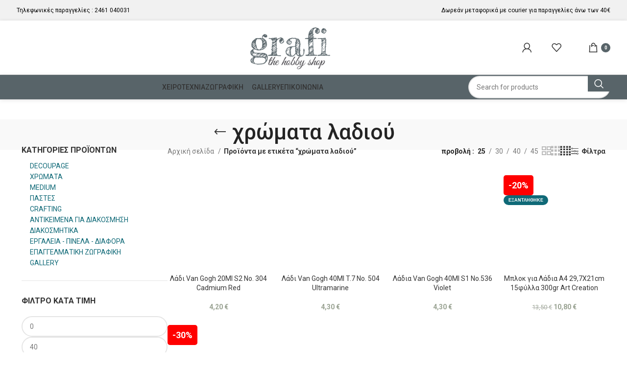

--- FILE ---
content_type: text/html; charset=UTF-8
request_url: https://grafi-shop.gr/product-tag/chromata-ladioy/
body_size: 35877
content:
<!DOCTYPE html>
<html lang="el">
<head><meta charset="UTF-8"><script>if(navigator.userAgent.match(/MSIE|Internet Explorer/i)||navigator.userAgent.match(/Trident\/7\..*?rv:11/i)){var href=document.location.href;if(!href.match(/[?&]nowprocket/)){if(href.indexOf("?")==-1){if(href.indexOf("#")==-1){document.location.href=href+"?nowprocket=1"}else{document.location.href=href.replace("#","?nowprocket=1#")}}else{if(href.indexOf("#")==-1){document.location.href=href+"&nowprocket=1"}else{document.location.href=href.replace("#","&nowprocket=1#")}}}}</script><script>(()=>{class RocketLazyLoadScripts{constructor(){this.v="1.2.6",this.triggerEvents=["keydown","mousedown","mousemove","touchmove","touchstart","touchend","wheel"],this.userEventHandler=this.t.bind(this),this.touchStartHandler=this.i.bind(this),this.touchMoveHandler=this.o.bind(this),this.touchEndHandler=this.h.bind(this),this.clickHandler=this.u.bind(this),this.interceptedClicks=[],this.interceptedClickListeners=[],this.l(this),window.addEventListener("pageshow",(t=>{this.persisted=t.persisted,this.everythingLoaded&&this.m()})),this.CSPIssue=sessionStorage.getItem("rocketCSPIssue"),document.addEventListener("securitypolicyviolation",(t=>{this.CSPIssue||"script-src-elem"!==t.violatedDirective||"data"!==t.blockedURI||(this.CSPIssue=!0,sessionStorage.setItem("rocketCSPIssue",!0))})),document.addEventListener("DOMContentLoaded",(()=>{this.k()})),this.delayedScripts={normal:[],async:[],defer:[]},this.trash=[],this.allJQueries=[]}p(t){document.hidden?t.t():(this.triggerEvents.forEach((e=>window.addEventListener(e,t.userEventHandler,{passive:!0}))),window.addEventListener("touchstart",t.touchStartHandler,{passive:!0}),window.addEventListener("mousedown",t.touchStartHandler),document.addEventListener("visibilitychange",t.userEventHandler))}_(){this.triggerEvents.forEach((t=>window.removeEventListener(t,this.userEventHandler,{passive:!0}))),document.removeEventListener("visibilitychange",this.userEventHandler)}i(t){"HTML"!==t.target.tagName&&(window.addEventListener("touchend",this.touchEndHandler),window.addEventListener("mouseup",this.touchEndHandler),window.addEventListener("touchmove",this.touchMoveHandler,{passive:!0}),window.addEventListener("mousemove",this.touchMoveHandler),t.target.addEventListener("click",this.clickHandler),this.L(t.target,!0),this.S(t.target,"onclick","rocket-onclick"),this.C())}o(t){window.removeEventListener("touchend",this.touchEndHandler),window.removeEventListener("mouseup",this.touchEndHandler),window.removeEventListener("touchmove",this.touchMoveHandler,{passive:!0}),window.removeEventListener("mousemove",this.touchMoveHandler),t.target.removeEventListener("click",this.clickHandler),this.L(t.target,!1),this.S(t.target,"rocket-onclick","onclick"),this.M()}h(){window.removeEventListener("touchend",this.touchEndHandler),window.removeEventListener("mouseup",this.touchEndHandler),window.removeEventListener("touchmove",this.touchMoveHandler,{passive:!0}),window.removeEventListener("mousemove",this.touchMoveHandler)}u(t){t.target.removeEventListener("click",this.clickHandler),this.L(t.target,!1),this.S(t.target,"rocket-onclick","onclick"),this.interceptedClicks.push(t),t.preventDefault(),t.stopPropagation(),t.stopImmediatePropagation(),this.M()}O(){window.removeEventListener("touchstart",this.touchStartHandler,{passive:!0}),window.removeEventListener("mousedown",this.touchStartHandler),this.interceptedClicks.forEach((t=>{t.target.dispatchEvent(new MouseEvent("click",{view:t.view,bubbles:!0,cancelable:!0}))}))}l(t){EventTarget.prototype.addEventListenerWPRocketBase=EventTarget.prototype.addEventListener,EventTarget.prototype.addEventListener=function(e,i,o){"click"!==e||t.windowLoaded||i===t.clickHandler||t.interceptedClickListeners.push({target:this,func:i,options:o}),(this||window).addEventListenerWPRocketBase(e,i,o)}}L(t,e){this.interceptedClickListeners.forEach((i=>{i.target===t&&(e?t.removeEventListener("click",i.func,i.options):t.addEventListener("click",i.func,i.options))})),t.parentNode!==document.documentElement&&this.L(t.parentNode,e)}D(){return new Promise((t=>{this.P?this.M=t:t()}))}C(){this.P=!0}M(){this.P=!1}S(t,e,i){t.hasAttribute&&t.hasAttribute(e)&&(event.target.setAttribute(i,event.target.getAttribute(e)),event.target.removeAttribute(e))}t(){this._(this),"loading"===document.readyState?document.addEventListener("DOMContentLoaded",this.R.bind(this)):this.R()}k(){let t=[];document.querySelectorAll("script[type=rocketlazyloadscript][data-rocket-src]").forEach((e=>{let i=e.getAttribute("data-rocket-src");if(i&&!i.startsWith("data:")){0===i.indexOf("//")&&(i=location.protocol+i);try{const o=new URL(i).origin;o!==location.origin&&t.push({src:o,crossOrigin:e.crossOrigin||"module"===e.getAttribute("data-rocket-type")})}catch(t){}}})),t=[...new Map(t.map((t=>[JSON.stringify(t),t]))).values()],this.T(t,"preconnect")}async R(){this.lastBreath=Date.now(),this.j(this),this.F(this),this.I(),this.W(),this.q(),await this.A(this.delayedScripts.normal),await this.A(this.delayedScripts.defer),await this.A(this.delayedScripts.async);try{await this.U(),await this.H(this),await this.J()}catch(t){console.error(t)}window.dispatchEvent(new Event("rocket-allScriptsLoaded")),this.everythingLoaded=!0,this.D().then((()=>{this.O()})),this.N()}W(){document.querySelectorAll("script[type=rocketlazyloadscript]").forEach((t=>{t.hasAttribute("data-rocket-src")?t.hasAttribute("async")&&!1!==t.async?this.delayedScripts.async.push(t):t.hasAttribute("defer")&&!1!==t.defer||"module"===t.getAttribute("data-rocket-type")?this.delayedScripts.defer.push(t):this.delayedScripts.normal.push(t):this.delayedScripts.normal.push(t)}))}async B(t){if(await this.G(),!0!==t.noModule||!("noModule"in HTMLScriptElement.prototype))return new Promise((e=>{let i;function o(){(i||t).setAttribute("data-rocket-status","executed"),e()}try{if(navigator.userAgent.indexOf("Firefox/")>0||""===navigator.vendor||this.CSPIssue)i=document.createElement("script"),[...t.attributes].forEach((t=>{let e=t.nodeName;"type"!==e&&("data-rocket-type"===e&&(e="type"),"data-rocket-src"===e&&(e="src"),i.setAttribute(e,t.nodeValue))})),t.text&&(i.text=t.text),i.hasAttribute("src")?(i.addEventListener("load",o),i.addEventListener("error",(function(){i.setAttribute("data-rocket-status","failed-network"),e()})),setTimeout((()=>{i.isConnected||e()}),1)):(i.text=t.text,o()),t.parentNode.replaceChild(i,t);else{const i=t.getAttribute("data-rocket-type"),s=t.getAttribute("data-rocket-src");i?(t.type=i,t.removeAttribute("data-rocket-type")):t.removeAttribute("type"),t.addEventListener("load",o),t.addEventListener("error",(i=>{this.CSPIssue&&i.target.src.startsWith("data:")?(console.log("WPRocket: data-uri blocked by CSP -> fallback"),t.removeAttribute("src"),this.B(t).then(e)):(t.setAttribute("data-rocket-status","failed-network"),e())})),s?(t.removeAttribute("data-rocket-src"),t.src=s):t.src="data:text/javascript;base64,"+window.btoa(unescape(encodeURIComponent(t.text)))}}catch(i){t.setAttribute("data-rocket-status","failed-transform"),e()}}));t.setAttribute("data-rocket-status","skipped")}async A(t){const e=t.shift();return e&&e.isConnected?(await this.B(e),this.A(t)):Promise.resolve()}q(){this.T([...this.delayedScripts.normal,...this.delayedScripts.defer,...this.delayedScripts.async],"preload")}T(t,e){var i=document.createDocumentFragment();t.forEach((t=>{const o=t.getAttribute&&t.getAttribute("data-rocket-src")||t.src;if(o&&!o.startsWith("data:")){const s=document.createElement("link");s.href=o,s.rel=e,"preconnect"!==e&&(s.as="script"),t.getAttribute&&"module"===t.getAttribute("data-rocket-type")&&(s.crossOrigin=!0),t.crossOrigin&&(s.crossOrigin=t.crossOrigin),t.integrity&&(s.integrity=t.integrity),i.appendChild(s),this.trash.push(s)}})),document.head.appendChild(i)}j(t){let e={};function i(i,o){return e[o].eventsToRewrite.indexOf(i)>=0&&!t.everythingLoaded?"rocket-"+i:i}function o(t,o){!function(t){e[t]||(e[t]={originalFunctions:{add:t.addEventListener,remove:t.removeEventListener},eventsToRewrite:[]},t.addEventListener=function(){arguments[0]=i(arguments[0],t),e[t].originalFunctions.add.apply(t,arguments)},t.removeEventListener=function(){arguments[0]=i(arguments[0],t),e[t].originalFunctions.remove.apply(t,arguments)})}(t),e[t].eventsToRewrite.push(o)}function s(e,i){let o=e[i];e[i]=null,Object.defineProperty(e,i,{get:()=>o||function(){},set(s){t.everythingLoaded?o=s:e["rocket"+i]=o=s}})}o(document,"DOMContentLoaded"),o(window,"DOMContentLoaded"),o(window,"load"),o(window,"pageshow"),o(document,"readystatechange"),s(document,"onreadystatechange"),s(window,"onload"),s(window,"onpageshow");try{Object.defineProperty(document,"readyState",{get:()=>t.rocketReadyState,set(e){t.rocketReadyState=e},configurable:!0}),document.readyState="loading"}catch(t){console.log("WPRocket DJE readyState conflict, bypassing")}}F(t){let e;function i(e){return t.everythingLoaded?e:e.split(" ").map((t=>"load"===t||0===t.indexOf("load.")?"rocket-jquery-load":t)).join(" ")}function o(o){function s(t){const e=o.fn[t];o.fn[t]=o.fn.init.prototype[t]=function(){return this[0]===window&&("string"==typeof arguments[0]||arguments[0]instanceof String?arguments[0]=i(arguments[0]):"object"==typeof arguments[0]&&Object.keys(arguments[0]).forEach((t=>{const e=arguments[0][t];delete arguments[0][t],arguments[0][i(t)]=e}))),e.apply(this,arguments),this}}o&&o.fn&&!t.allJQueries.includes(o)&&(o.fn.ready=o.fn.init.prototype.ready=function(e){return t.domReadyFired?e.bind(document)(o):document.addEventListener("rocket-DOMContentLoaded",(()=>e.bind(document)(o))),o([])},s("on"),s("one"),t.allJQueries.push(o)),e=o}o(window.jQuery),Object.defineProperty(window,"jQuery",{get:()=>e,set(t){o(t)}})}async H(t){const e=document.querySelector("script[data-webpack]");e&&(await async function(){return new Promise((t=>{e.addEventListener("load",t),e.addEventListener("error",t)}))}(),await t.K(),await t.H(t))}async U(){this.domReadyFired=!0;try{document.readyState="interactive"}catch(t){}await this.G(),document.dispatchEvent(new Event("rocket-readystatechange")),await this.G(),document.rocketonreadystatechange&&document.rocketonreadystatechange(),await this.G(),document.dispatchEvent(new Event("rocket-DOMContentLoaded")),await this.G(),window.dispatchEvent(new Event("rocket-DOMContentLoaded"))}async J(){try{document.readyState="complete"}catch(t){}await this.G(),document.dispatchEvent(new Event("rocket-readystatechange")),await this.G(),document.rocketonreadystatechange&&document.rocketonreadystatechange(),await this.G(),window.dispatchEvent(new Event("rocket-load")),await this.G(),window.rocketonload&&window.rocketonload(),await this.G(),this.allJQueries.forEach((t=>t(window).trigger("rocket-jquery-load"))),await this.G();const t=new Event("rocket-pageshow");t.persisted=this.persisted,window.dispatchEvent(t),await this.G(),window.rocketonpageshow&&window.rocketonpageshow({persisted:this.persisted}),this.windowLoaded=!0}m(){document.onreadystatechange&&document.onreadystatechange(),window.onload&&window.onload(),window.onpageshow&&window.onpageshow({persisted:this.persisted})}I(){const t=new Map;document.write=document.writeln=function(e){const i=document.currentScript;i||console.error("WPRocket unable to document.write this: "+e);const o=document.createRange(),s=i.parentElement;let n=t.get(i);void 0===n&&(n=i.nextSibling,t.set(i,n));const c=document.createDocumentFragment();o.setStart(c,0),c.appendChild(o.createContextualFragment(e)),s.insertBefore(c,n)}}async G(){Date.now()-this.lastBreath>45&&(await this.K(),this.lastBreath=Date.now())}async K(){return document.hidden?new Promise((t=>setTimeout(t))):new Promise((t=>requestAnimationFrame(t)))}N(){this.trash.forEach((t=>t.remove()))}static run(){const t=new RocketLazyLoadScripts;t.p(t)}}RocketLazyLoadScripts.run()})();</script>
	
	<link rel="profile" href="https://gmpg.org/xfn/11">
	<link rel="pingback" href="https://grafi-shop.gr/xmlrpc.php">

	<meta name='robots' content='index, follow, max-image-preview:large, max-snippet:-1, max-video-preview:-1' />

	<!-- This site is optimized with the Yoast SEO plugin v24.0 - https://yoast.com/wordpress/plugins/seo/ -->
	<title>χρώματα λαδιού Αρχεία - Grafi</title><link rel="preload" data-rocket-preload as="style" href="https://fonts.googleapis.com/css?family=Roboto%3A400%2C700%2C500%2C100%7CLato%3A400%2C700&#038;display=swap" /><link rel="stylesheet" href="https://fonts.googleapis.com/css?family=Roboto%3A400%2C700%2C500%2C100%7CLato%3A400%2C700&#038;display=swap" media="print" onload="this.media='all'" /><noscript><link rel="stylesheet" href="https://fonts.googleapis.com/css?family=Roboto%3A400%2C700%2C500%2C100%7CLato%3A400%2C700&#038;display=swap" /></noscript>
	<link rel="canonical" href="https://grafi-shop.gr/product-tag/chromata-ladioy/" />
	<meta property="og:locale" content="el_GR" />
	<meta property="og:type" content="article" />
	<meta property="og:title" content="χρώματα λαδιού Αρχεία - Grafi" />
	<meta property="og:url" content="https://grafi-shop.gr/product-tag/chromata-ladioy/" />
	<meta property="og:site_name" content="Grafi" />
	<meta name="twitter:card" content="summary_large_image" />
	<script type="application/ld+json" class="yoast-schema-graph">{"@context":"https://schema.org","@graph":[{"@type":"CollectionPage","@id":"https://grafi-shop.gr/product-tag/chromata-ladioy/","url":"https://grafi-shop.gr/product-tag/chromata-ladioy/","name":"χρώματα λαδιού Αρχεία - Grafi","isPartOf":{"@id":"https://grafi-shop.gr/#website"},"primaryImageOfPage":{"@id":"https://grafi-shop.gr/product-tag/chromata-ladioy/#primaryimage"},"image":{"@id":"https://grafi-shop.gr/product-tag/chromata-ladioy/#primaryimage"},"thumbnailUrl":"https://grafi-shop.gr/wp-content/uploads/2025/01/02053042.webp","breadcrumb":{"@id":"https://grafi-shop.gr/product-tag/chromata-ladioy/#breadcrumb"},"inLanguage":"el"},{"@type":"ImageObject","inLanguage":"el","@id":"https://grafi-shop.gr/product-tag/chromata-ladioy/#primaryimage","url":"https://grafi-shop.gr/wp-content/uploads/2025/01/02053042.webp","contentUrl":"https://grafi-shop.gr/wp-content/uploads/2025/01/02053042.webp","width":500,"height":500},{"@type":"BreadcrumbList","@id":"https://grafi-shop.gr/product-tag/chromata-ladioy/#breadcrumb","itemListElement":[{"@type":"ListItem","position":1,"name":"Αρχική","item":"https://grafi-shop.gr/"},{"@type":"ListItem","position":2,"name":"χρώματα λαδιού"}]},{"@type":"WebSite","@id":"https://grafi-shop.gr/#website","url":"https://grafi-shop.gr/","name":"Grafi hobby shop","description":"The hobby shop","publisher":{"@id":"https://grafi-shop.gr/#organization"},"potentialAction":[{"@type":"SearchAction","target":{"@type":"EntryPoint","urlTemplate":"https://grafi-shop.gr/?s={search_term_string}"},"query-input":{"@type":"PropertyValueSpecification","valueRequired":true,"valueName":"search_term_string"}}],"inLanguage":"el"},{"@type":"Organization","@id":"https://grafi-shop.gr/#organization","name":"Grafi hobby shop","url":"https://grafi-shop.gr/","logo":{"@type":"ImageObject","inLanguage":"el","@id":"https://grafi-shop.gr/#/schema/logo/image/","url":"https://grafi-shop.gr/wp-content/uploads/2022/02/logo-grafi-site-01.png","contentUrl":"https://grafi-shop.gr/wp-content/uploads/2022/02/logo-grafi-site-01.png","width":212,"height":120,"caption":"Grafi hobby shop"},"image":{"@id":"https://grafi-shop.gr/#/schema/logo/image/"}}]}</script>
	<!-- / Yoast SEO plugin. -->


<link rel='dns-prefetch' href='//fonts.googleapis.com' />
<link href='https://fonts.gstatic.com' crossorigin rel='preconnect' />
<link rel="alternate" type="application/rss+xml" title="Ροή RSS &raquo; Grafi" href="https://grafi-shop.gr/feed/" />
<link rel="alternate" type="application/rss+xml" title="Ροή Σχολίων &raquo; Grafi" href="https://grafi-shop.gr/comments/feed/" />
<link rel="alternate" type="application/rss+xml" title="Ροή για Grafi &raquo; χρώματα λαδιού Ετικέτα" href="https://grafi-shop.gr/product-tag/chromata-ladioy/feed/" />
<style id='wp-img-auto-sizes-contain-inline-css' type='text/css'>
img:is([sizes=auto i],[sizes^="auto," i]){contain-intrinsic-size:3000px 1500px}
/*# sourceURL=wp-img-auto-sizes-contain-inline-css */
</style>
<link rel='stylesheet' id='bootstrap-css' href='https://grafi-shop.gr/wp-content/themes/woodmart/css/bootstrap-light.min.css?ver=7.6.0' type='text/css' media='all' />
<link rel='stylesheet' id='woodmart-style-css' href='https://grafi-shop.gr/wp-content/themes/woodmart/css/parts/base.min.css?ver=7.6.0' type='text/css' media='all' />
<link rel='stylesheet' id='wd-widget-price-filter-css' href='https://grafi-shop.gr/wp-content/themes/woodmart/css/parts/woo-widget-price-filter.min.css?ver=7.6.0' type='text/css' media='all' />
<style id='woocommerce-inline-inline-css' type='text/css'>
.woocommerce form .form-row .required { visibility: visible; }
/*# sourceURL=woocommerce-inline-inline-css */
</style>
<link data-minify="1" rel='stylesheet' id='mc4wp-form-themes-css' href='https://grafi-shop.gr/wp-content/cache/min/1/wp-content/plugins/mailchimp-for-wp/assets/css/form-themes.css?ver=1768754867' type='text/css' media='all' />
<link data-minify="1" rel='stylesheet' id='js_composer_front-css' href='https://grafi-shop.gr/wp-content/cache/min/1/wp-content/uploads/2024/07/js_composer-1720200201.css?ver=1768754867' type='text/css' media='all' />
<link rel='stylesheet' id='wd-widget-recent-post-comments-css' href='https://grafi-shop.gr/wp-content/themes/woodmart/css/parts/widget-recent-post-comments.min.css?ver=7.6.0' type='text/css' media='all' />
<link rel='stylesheet' id='wd-widget-wd-recent-posts-css' href='https://grafi-shop.gr/wp-content/themes/woodmart/css/parts/widget-wd-recent-posts.min.css?ver=7.6.0' type='text/css' media='all' />
<link rel='stylesheet' id='wd-widget-nav-css' href='https://grafi-shop.gr/wp-content/themes/woodmart/css/parts/widget-nav.min.css?ver=7.6.0' type='text/css' media='all' />
<link rel='stylesheet' id='wd-widget-wd-layered-nav-css' href='https://grafi-shop.gr/wp-content/themes/woodmart/css/parts/woo-widget-wd-layered-nav.min.css?ver=7.6.0' type='text/css' media='all' />
<link rel='stylesheet' id='wd-woo-mod-swatches-base-css' href='https://grafi-shop.gr/wp-content/themes/woodmart/css/parts/woo-mod-swatches-base.min.css?ver=7.6.0' type='text/css' media='all' />
<link rel='stylesheet' id='wd-woo-mod-swatches-filter-css' href='https://grafi-shop.gr/wp-content/themes/woodmart/css/parts/woo-mod-swatches-filter.min.css?ver=7.6.0' type='text/css' media='all' />
<link rel='stylesheet' id='wd-widget-product-cat-css' href='https://grafi-shop.gr/wp-content/themes/woodmart/css/parts/woo-widget-product-cat.min.css?ver=7.6.0' type='text/css' media='all' />
<link rel='stylesheet' id='wd-widget-product-list-css' href='https://grafi-shop.gr/wp-content/themes/woodmart/css/parts/woo-widget-product-list.min.css?ver=7.6.0' type='text/css' media='all' />
<link rel='stylesheet' id='wd-widget-slider-price-filter-css' href='https://grafi-shop.gr/wp-content/themes/woodmart/css/parts/woo-widget-slider-price-filter.min.css?ver=7.6.0' type='text/css' media='all' />
<link rel='stylesheet' id='wd-lazy-loading-css' href='https://grafi-shop.gr/wp-content/themes/woodmart/css/parts/opt-lazy-load.min.css?ver=7.6.0' type='text/css' media='all' />
<link rel='stylesheet' id='wd-wpcf7-css' href='https://grafi-shop.gr/wp-content/themes/woodmart/css/parts/int-wpcf7.min.css?ver=7.6.0' type='text/css' media='all' />
<link rel='stylesheet' id='wd-wpbakery-base-css' href='https://grafi-shop.gr/wp-content/themes/woodmart/css/parts/int-wpb-base.min.css?ver=7.6.0' type='text/css' media='all' />
<link rel='stylesheet' id='wd-wpbakery-base-deprecated-css' href='https://grafi-shop.gr/wp-content/themes/woodmart/css/parts/int-wpb-base-deprecated.min.css?ver=7.6.0' type='text/css' media='all' />
<link rel='stylesheet' id='wd-woocommerce-base-css' href='https://grafi-shop.gr/wp-content/themes/woodmart/css/parts/woocommerce-base.min.css?ver=7.6.0' type='text/css' media='all' />
<link rel='stylesheet' id='wd-mod-star-rating-css' href='https://grafi-shop.gr/wp-content/themes/woodmart/css/parts/mod-star-rating.min.css?ver=7.6.0' type='text/css' media='all' />
<link rel='stylesheet' id='wd-woo-el-track-order-css' href='https://grafi-shop.gr/wp-content/themes/woodmart/css/parts/woo-el-track-order.min.css?ver=7.6.0' type='text/css' media='all' />
<link rel='stylesheet' id='wd-woocommerce-block-notices-css' href='https://grafi-shop.gr/wp-content/themes/woodmart/css/parts/woo-mod-block-notices.min.css?ver=7.6.0' type='text/css' media='all' />
<link rel='stylesheet' id='wd-woo-opt-free-progress-bar-css' href='https://grafi-shop.gr/wp-content/themes/woodmart/css/parts/woo-opt-free-progress-bar.min.css?ver=7.6.0' type='text/css' media='all' />
<link rel='stylesheet' id='wd-woo-mod-progress-bar-css' href='https://grafi-shop.gr/wp-content/themes/woodmart/css/parts/woo-mod-progress-bar.min.css?ver=7.6.0' type='text/css' media='all' />
<link rel='stylesheet' id='wd-widget-active-filters-css' href='https://grafi-shop.gr/wp-content/themes/woodmart/css/parts/woo-widget-active-filters.min.css?ver=7.6.0' type='text/css' media='all' />
<link rel='stylesheet' id='wd-woo-shop-predefined-css' href='https://grafi-shop.gr/wp-content/themes/woodmart/css/parts/woo-shop-predefined.min.css?ver=7.6.0' type='text/css' media='all' />
<link rel='stylesheet' id='wd-woo-shop-el-products-per-page-css' href='https://grafi-shop.gr/wp-content/themes/woodmart/css/parts/woo-shop-el-products-per-page.min.css?ver=7.6.0' type='text/css' media='all' />
<link rel='stylesheet' id='wd-woo-shop-page-title-css' href='https://grafi-shop.gr/wp-content/themes/woodmart/css/parts/woo-shop-page-title.min.css?ver=7.6.0' type='text/css' media='all' />
<link rel='stylesheet' id='wd-woo-mod-shop-loop-head-css' href='https://grafi-shop.gr/wp-content/themes/woodmart/css/parts/woo-mod-shop-loop-head.min.css?ver=7.6.0' type='text/css' media='all' />
<link rel='stylesheet' id='wd-woo-shop-el-products-view-css' href='https://grafi-shop.gr/wp-content/themes/woodmart/css/parts/woo-shop-el-products-view.min.css?ver=7.6.0' type='text/css' media='all' />
<link rel='stylesheet' id='wd-opt-carousel-disable-css' href='https://grafi-shop.gr/wp-content/themes/woodmart/css/parts/opt-carousel-disable.min.css?ver=7.6.0' type='text/css' media='all' />
<link rel='stylesheet' id='child-style-css' href='https://grafi-shop.gr/wp-content/themes/woodmart-child/style.css?ver=7.6.0' type='text/css' media='all' />
<link rel='stylesheet' id='wd-header-base-css' href='https://grafi-shop.gr/wp-content/themes/woodmart/css/parts/header-base.min.css?ver=7.6.0' type='text/css' media='all' />
<link rel='stylesheet' id='wd-mod-tools-css' href='https://grafi-shop.gr/wp-content/themes/woodmart/css/parts/mod-tools.min.css?ver=7.6.0' type='text/css' media='all' />
<link rel='stylesheet' id='wd-header-elements-base-css' href='https://grafi-shop.gr/wp-content/themes/woodmart/css/parts/header-el-base.min.css?ver=7.6.0' type='text/css' media='all' />
<link rel='stylesheet' id='wd-social-icons-css' href='https://grafi-shop.gr/wp-content/themes/woodmart/css/parts/el-social-icons.min.css?ver=7.6.0' type='text/css' media='all' />
<link rel='stylesheet' id='wd-header-my-account-dropdown-css' href='https://grafi-shop.gr/wp-content/themes/woodmart/css/parts/header-el-my-account-dropdown.min.css?ver=7.6.0' type='text/css' media='all' />
<link rel='stylesheet' id='wd-woo-mod-login-form-css' href='https://grafi-shop.gr/wp-content/themes/woodmart/css/parts/woo-mod-login-form.min.css?ver=7.6.0' type='text/css' media='all' />
<link rel='stylesheet' id='wd-header-my-account-css' href='https://grafi-shop.gr/wp-content/themes/woodmart/css/parts/header-el-my-account.min.css?ver=7.6.0' type='text/css' media='all' />
<link rel='stylesheet' id='wd-woo-mod-quantity-css' href='https://grafi-shop.gr/wp-content/themes/woodmart/css/parts/woo-mod-quantity.min.css?ver=7.6.0' type='text/css' media='all' />
<link rel='stylesheet' id='wd-header-cart-css' href='https://grafi-shop.gr/wp-content/themes/woodmart/css/parts/header-el-cart.min.css?ver=7.6.0' type='text/css' media='all' />
<link rel='stylesheet' id='wd-widget-shopping-cart-css' href='https://grafi-shop.gr/wp-content/themes/woodmart/css/parts/woo-widget-shopping-cart.min.css?ver=7.6.0' type='text/css' media='all' />
<link rel='stylesheet' id='wd-header-mobile-nav-dropdown-css' href='https://grafi-shop.gr/wp-content/themes/woodmart/css/parts/header-el-mobile-nav-dropdown.min.css?ver=7.6.0' type='text/css' media='all' />
<link rel='stylesheet' id='wd-header-cart-side-css' href='https://grafi-shop.gr/wp-content/themes/woodmart/css/parts/header-el-cart-side.min.css?ver=7.6.0' type='text/css' media='all' />
<link rel='stylesheet' id='wd-info-box-css' href='https://grafi-shop.gr/wp-content/themes/woodmart/css/parts/el-info-box.min.css?ver=7.6.0' type='text/css' media='all' />
<link rel='stylesheet' id='wd-header-search-css' href='https://grafi-shop.gr/wp-content/themes/woodmart/css/parts/header-el-search.min.css?ver=7.6.0' type='text/css' media='all' />
<link rel='stylesheet' id='wd-header-search-form-css' href='https://grafi-shop.gr/wp-content/themes/woodmart/css/parts/header-el-search-form.min.css?ver=7.6.0' type='text/css' media='all' />
<link rel='stylesheet' id='wd-wd-search-results-css' href='https://grafi-shop.gr/wp-content/themes/woodmart/css/parts/wd-search-results.min.css?ver=7.6.0' type='text/css' media='all' />
<link rel='stylesheet' id='wd-wd-search-form-css' href='https://grafi-shop.gr/wp-content/themes/woodmart/css/parts/wd-search-form.min.css?ver=7.6.0' type='text/css' media='all' />
<link rel='stylesheet' id='wd-page-title-css' href='https://grafi-shop.gr/wp-content/themes/woodmart/css/parts/page-title.min.css?ver=7.6.0' type='text/css' media='all' />
<link rel='stylesheet' id='wd-off-canvas-sidebar-css' href='https://grafi-shop.gr/wp-content/themes/woodmart/css/parts/opt-off-canvas-sidebar.min.css?ver=7.6.0' type='text/css' media='all' />
<link rel='stylesheet' id='wd-woo-mod-swatches-style-1-css' href='https://grafi-shop.gr/wp-content/themes/woodmart/css/parts/woo-mod-swatches-style-1.min.css?ver=7.6.0' type='text/css' media='all' />
<link rel='stylesheet' id='wd-shop-filter-area-css' href='https://grafi-shop.gr/wp-content/themes/woodmart/css/parts/woo-shop-el-filters-area.min.css?ver=7.6.0' type='text/css' media='all' />
<link rel='stylesheet' id='wd-woo-shop-el-order-by-css' href='https://grafi-shop.gr/wp-content/themes/woodmart/css/parts/woo-shop-el-order-by.min.css?ver=7.6.0' type='text/css' media='all' />
<link rel='stylesheet' id='wd-product-loop-css' href='https://grafi-shop.gr/wp-content/themes/woodmart/css/parts/woo-product-loop.min.css?ver=7.6.0' type='text/css' media='all' />
<link rel='stylesheet' id='wd-product-loop-icons-css' href='https://grafi-shop.gr/wp-content/themes/woodmart/css/parts/woo-product-loop-icons.min.css?ver=7.6.0' type='text/css' media='all' />
<link rel='stylesheet' id='wd-categories-loop-default-css' href='https://grafi-shop.gr/wp-content/themes/woodmart/css/parts/woo-categories-loop-default-old.min.css?ver=7.6.0' type='text/css' media='all' />
<link rel='stylesheet' id='wd-woo-categories-loop-css' href='https://grafi-shop.gr/wp-content/themes/woodmart/css/parts/woo-categories-loop.min.css?ver=7.6.0' type='text/css' media='all' />
<link rel='stylesheet' id='wd-categories-loop-css' href='https://grafi-shop.gr/wp-content/themes/woodmart/css/parts/woo-categories-loop-old.min.css?ver=7.6.0' type='text/css' media='all' />
<link rel='stylesheet' id='wd-sticky-loader-css' href='https://grafi-shop.gr/wp-content/themes/woodmart/css/parts/mod-sticky-loader.min.css?ver=7.6.0' type='text/css' media='all' />
<link rel='stylesheet' id='wd-mfp-popup-css' href='https://grafi-shop.gr/wp-content/themes/woodmart/css/parts/lib-magnific-popup.min.css?ver=7.6.0' type='text/css' media='all' />
<link rel='stylesheet' id='wd-woo-mod-product-labels-css' href='https://grafi-shop.gr/wp-content/themes/woodmart/css/parts/woo-mod-product-labels.min.css?ver=7.6.0' type='text/css' media='all' />
<link rel='stylesheet' id='wd-footer-base-css' href='https://grafi-shop.gr/wp-content/themes/woodmart/css/parts/footer-base.min.css?ver=7.6.0' type='text/css' media='all' />
<link rel='stylesheet' id='wd-text-block-css' href='https://grafi-shop.gr/wp-content/themes/woodmart/css/parts/el-text-block.min.css?ver=7.6.0' type='text/css' media='all' />
<link rel='stylesheet' id='wd-list-css' href='https://grafi-shop.gr/wp-content/themes/woodmart/css/parts/el-list.min.css?ver=7.6.0' type='text/css' media='all' />
<link rel='stylesheet' id='wd-mc4wp-css' href='https://grafi-shop.gr/wp-content/themes/woodmart/css/parts/int-mc4wp.min.css?ver=7.6.0' type='text/css' media='all' />
<link rel='stylesheet' id='wd-scroll-top-css' href='https://grafi-shop.gr/wp-content/themes/woodmart/css/parts/opt-scrolltotop.min.css?ver=7.6.0' type='text/css' media='all' />
<link data-minify="1" rel='stylesheet' id='xts-style-theme_settings_default-css' href='https://grafi-shop.gr/wp-content/cache/min/1/wp-content/uploads/2025/01/xts-theme_settings_default-1735900594.css?ver=1768754868' type='text/css' media='all' />

<script type="rocketlazyloadscript" data-rocket-type="text/javascript" data-rocket-src="https://grafi-shop.gr/wp-includes/js/jquery/jquery.min.js?ver=3.7.1" id="jquery-core-js" data-rocket-defer defer></script>
<script type="text/javascript" id="print-invoices-packing-slip-labels-for-woocommerce_public-js-extra">
/* <![CDATA[ */
var wf_pklist_params_public = {"show_document_preview":"No","document_access_type":"logged_in","is_user_logged_in":"","msgs":{"invoice_number_prompt_free_order":"\u2018Generate invoice for free orders\u2019 is disabled in Invoice settings \u003E Advanced. You are attempting to generate invoice for this free order. Proceed?","creditnote_number_prompt":"Refund in this order seems not having credit number yet. Do you want to manually generate one ?","invoice_number_prompt_no_from_addr":"Please fill the `from address` in the plugin's general settings.","invoice_title_prompt":"Invoice","invoice_number_prompt":"number has not been generated yet. Do you want to manually generate one ?","pop_dont_show_again":false,"request_error":"Request error.","error_loading_data":"Error loading data.","min_value_error":"minimum value should be","generating_document_text":"Generating document...","new_tab_open_error":"Failed to open new tab. Please check your browser settings."}};
//# sourceURL=print-invoices-packing-slip-labels-for-woocommerce_public-js-extra
/* ]]> */
</script>
<script type="rocketlazyloadscript" data-minify="1" data-rocket-type="text/javascript" data-rocket-src="https://grafi-shop.gr/wp-content/cache/min/1/wp-content/plugins/print-invoices-packing-slip-labels-for-woocommerce/public/js/wf-woocommerce-packing-list-public.js?ver=1768754868" id="print-invoices-packing-slip-labels-for-woocommerce_public-js" data-rocket-defer defer></script>
<script type="rocketlazyloadscript" data-rocket-type="text/javascript" data-rocket-src="https://grafi-shop.gr/wp-content/plugins/woocommerce/assets/js/jquery-blockui/jquery.blockUI.min.js?ver=2.7.0-wc.9.4.4" id="jquery-blockui-js" data-wp-strategy="defer" data-rocket-defer defer></script>
<script type="text/javascript" id="wc-add-to-cart-js-extra">
/* <![CDATA[ */
var wc_add_to_cart_params = {"ajax_url":"/wp-admin/admin-ajax.php","wc_ajax_url":"/?wc-ajax=%%endpoint%%","i18n_view_cart":"\u039a\u03b1\u03bb\u03ac\u03b8\u03b9","cart_url":"https://grafi-shop.gr/cart/","is_cart":"","cart_redirect_after_add":"no"};
//# sourceURL=wc-add-to-cart-js-extra
/* ]]> */
</script>
<script type="rocketlazyloadscript" data-rocket-type="text/javascript" data-rocket-src="https://grafi-shop.gr/wp-content/plugins/woocommerce/assets/js/frontend/add-to-cart.min.js?ver=9.4.4" id="wc-add-to-cart-js" data-wp-strategy="defer" data-rocket-defer defer></script>
<script type="rocketlazyloadscript" data-rocket-type="text/javascript" data-rocket-src="https://grafi-shop.gr/wp-content/plugins/woocommerce/assets/js/js-cookie/js.cookie.min.js?ver=2.1.4-wc.9.4.4" id="js-cookie-js" defer="defer" data-wp-strategy="defer"></script>
<script type="text/javascript" id="woocommerce-js-extra">
/* <![CDATA[ */
var woocommerce_params = {"ajax_url":"/wp-admin/admin-ajax.php","wc_ajax_url":"/?wc-ajax=%%endpoint%%"};
//# sourceURL=woocommerce-js-extra
/* ]]> */
</script>
<script type="rocketlazyloadscript" data-rocket-type="text/javascript" data-rocket-src="https://grafi-shop.gr/wp-content/plugins/woocommerce/assets/js/frontend/woocommerce.min.js?ver=9.4.4" id="woocommerce-js" defer="defer" data-wp-strategy="defer"></script>
<script type="rocketlazyloadscript" data-minify="1" data-rocket-type="text/javascript" data-rocket-src="https://grafi-shop.gr/wp-content/cache/min/1/wp-content/plugins/js_composer/assets/js/vendors/woocommerce-add-to-cart.js?ver=1768754868" id="vc_woocommerce-add-to-cart-js-js" data-rocket-defer defer></script>
<script type="rocketlazyloadscript" data-rocket-type="text/javascript" data-rocket-src="https://grafi-shop.gr/wp-content/themes/woodmart/js/libs/device.min.js?ver=7.6.0" id="wd-device-library-js" data-rocket-defer defer></script>
<script type="rocketlazyloadscript" data-rocket-type="text/javascript" data-rocket-src="https://grafi-shop.gr/wp-content/themes/woodmart/js/scripts/global/scrollBar.min.js?ver=7.6.0" id="wd-scrollbar-js" data-rocket-defer defer></script>
<script type="rocketlazyloadscript"></script><link rel="https://api.w.org/" href="https://grafi-shop.gr/wp-json/" /><link rel="alternate" title="JSON" type="application/json" href="https://grafi-shop.gr/wp-json/wp/v2/product_tag/1089" /><link rel="EditURI" type="application/rsd+xml" title="RSD" href="https://grafi-shop.gr/xmlrpc.php?rsd" />
<meta name="generator" content="WordPress 6.9" />
<meta name="generator" content="WooCommerce 9.4.4" />
					<meta name="viewport" content="width=device-width, initial-scale=1.0, maximum-scale=1.0, user-scalable=no">
										<noscript><style>.woocommerce-product-gallery{ opacity: 1 !important; }</style></noscript>
	<style type="text/css">.recentcomments a{display:inline !important;padding:0 !important;margin:0 !important;}</style><meta name="generator" content="Powered by WPBakery Page Builder - drag and drop page builder for WordPress."/>
<style class='wp-fonts-local' type='text/css'>
@font-face{font-family:Inter;font-style:normal;font-weight:300 900;font-display:fallback;src:url('https://grafi-shop.gr/wp-content/plugins/woocommerce/assets/fonts/Inter-VariableFont_slnt,wght.woff2') format('woff2');font-stretch:normal;}
@font-face{font-family:Cardo;font-style:normal;font-weight:400;font-display:fallback;src:url('https://grafi-shop.gr/wp-content/plugins/woocommerce/assets/fonts/cardo_normal_400.woff2') format('woff2');}
</style>
<link rel="icon" href="https://grafi-shop.gr/wp-content/uploads/2022/02/logo-grafi-site-01-150x120.png" sizes="32x32" />
<link rel="icon" href="https://grafi-shop.gr/wp-content/uploads/2022/02/logo-grafi-site-01.png" sizes="192x192" />
<link rel="apple-touch-icon" href="https://grafi-shop.gr/wp-content/uploads/2022/02/logo-grafi-site-01.png" />
<meta name="msapplication-TileImage" content="https://grafi-shop.gr/wp-content/uploads/2022/02/logo-grafi-site-01.png" />
		<style type="text/css" id="wp-custom-css">
			
.woocommerce span.onsale {
    background-color: #ff0000; /* Αλλαγή χρώματος φόντου */
    color: #ffffff; /* Αλλαγή χρώματος κειμένου */
    font-size: 18px; /* Αλλαγή μεγέθους γραμματοσειράς */
    padding: 10px;
    border-radius: 5px;
}

/* Αλλαγή του χρώματος των τιμών στις σελίδες καταλόγου προϊόντων */
.woocommerce ul.products li.product .price, 
.woocommerce-page ul.products li.product .price,
.woocommerce span.woocommerce-Price-amount {
    color: #9AA393; /* Αντικατάστησε με το επιθυμητό χρώμα */
}
		</style>
		<style>
		
		</style><noscript><style> .wpb_animate_when_almost_visible { opacity: 1; }</style></noscript>			<style id="wd-style-header_232336-css" data-type="wd-style-header_232336">
				:root{
	--wd-top-bar-h: 42px;
	--wd-top-bar-sm-h: 38px;
	--wd-top-bar-sticky-h: .00001px;
	--wd-top-bar-brd-w: .00001px;

	--wd-header-general-h: 110px;
	--wd-header-general-sm-h: 60px;
	--wd-header-general-sticky-h: .00001px;
	--wd-header-general-brd-w: 1px;

	--wd-header-bottom-h: 50px;
	--wd-header-bottom-sm-h: .00001px;
	--wd-header-bottom-sticky-h: .00001px;
	--wd-header-bottom-brd-w: 1px;

	--wd-header-clone-h: 60px;

	--wd-header-brd-w: calc(var(--wd-top-bar-brd-w) + var(--wd-header-general-brd-w) + var(--wd-header-bottom-brd-w));
	--wd-header-h: calc(var(--wd-top-bar-h) + var(--wd-header-general-h) + var(--wd-header-bottom-h) + var(--wd-header-brd-w));
	--wd-header-sticky-h: calc(var(--wd-top-bar-sticky-h) + var(--wd-header-general-sticky-h) + var(--wd-header-bottom-sticky-h) + var(--wd-header-clone-h) + var(--wd-header-brd-w));
	--wd-header-sm-h: calc(var(--wd-top-bar-sm-h) + var(--wd-header-general-sm-h) + var(--wd-header-bottom-sm-h) + var(--wd-header-brd-w));
}

.whb-top-bar .wd-dropdown {
	margin-top: 1px;
}

.whb-top-bar .wd-dropdown:after {
	height: 11px;
}




:root:has(.whb-general-header.whb-border-boxed) {
	--wd-header-general-brd-w: .00001px;
}

@media (max-width: 1024px) {
:root:has(.whb-general-header.whb-hidden-mobile) {
	--wd-header-general-brd-w: .00001px;
}
}

:root:has(.whb-header-bottom.whb-border-boxed) {
	--wd-header-bottom-brd-w: .00001px;
}

@media (max-width: 1024px) {
:root:has(.whb-header-bottom.whb-hidden-mobile) {
	--wd-header-bottom-brd-w: .00001px;
}
}

.whb-header-bottom .wd-dropdown {
	margin-top: 5px;
}

.whb-header-bottom .wd-dropdown:after {
	height: 15px;
}


.whb-clone.whb-sticked .wd-dropdown:not(.sub-sub-menu) {
	margin-top: 10px;
}

.whb-clone.whb-sticked .wd-dropdown:not(.sub-sub-menu):after {
	height: 20px;
}

		
.whb-top-bar {
	background-color: rgba(241, 241, 241, 1);
}

.whb-po3468y8zsjk73xbci87.info-box-wrapper div.wd-info-box {
	--ib-icon-sp: 10px;
}
.whb-general-header {
	border-color: rgba(232, 232, 232, 1);border-bottom-width: 1px;border-bottom-style: solid;
}

.whb-9x1ytaxq7aphtb3npidp .searchform {
	--wd-form-height: 46px;
}
.whb-header-bottom {
	background-color: rgba(88, 100, 105, 1);border-color: rgba(232, 232, 232, 1);border-bottom-width: 1px;border-bottom-style: solid;
}
			</style>
			<style id='wp-block-group-inline-css' type='text/css'>
.wp-block-group{box-sizing:border-box}:where(.wp-block-group.wp-block-group-is-layout-constrained){position:relative}
/*# sourceURL=https://grafi-shop.gr/wp-includes/blocks/group/style.min.css */
</style>
<style id='wp-block-paragraph-inline-css' type='text/css'>
.is-small-text{font-size:.875em}.is-regular-text{font-size:1em}.is-large-text{font-size:2.25em}.is-larger-text{font-size:3em}.has-drop-cap:not(:focus):first-letter{float:left;font-size:8.4em;font-style:normal;font-weight:100;line-height:.68;margin:.05em .1em 0 0;text-transform:uppercase}body.rtl .has-drop-cap:not(:focus):first-letter{float:none;margin-left:.1em}p.has-drop-cap.has-background{overflow:hidden}:root :where(p.has-background){padding:1.25em 2.375em}:where(p.has-text-color:not(.has-link-color)) a{color:inherit}p.has-text-align-left[style*="writing-mode:vertical-lr"],p.has-text-align-right[style*="writing-mode:vertical-rl"]{rotate:180deg}
/*# sourceURL=https://grafi-shop.gr/wp-includes/blocks/paragraph/style.min.css */
</style>
<style id='global-styles-inline-css' type='text/css'>
:root{--wp--preset--aspect-ratio--square: 1;--wp--preset--aspect-ratio--4-3: 4/3;--wp--preset--aspect-ratio--3-4: 3/4;--wp--preset--aspect-ratio--3-2: 3/2;--wp--preset--aspect-ratio--2-3: 2/3;--wp--preset--aspect-ratio--16-9: 16/9;--wp--preset--aspect-ratio--9-16: 9/16;--wp--preset--color--black: #000000;--wp--preset--color--cyan-bluish-gray: #abb8c3;--wp--preset--color--white: #ffffff;--wp--preset--color--pale-pink: #f78da7;--wp--preset--color--vivid-red: #cf2e2e;--wp--preset--color--luminous-vivid-orange: #ff6900;--wp--preset--color--luminous-vivid-amber: #fcb900;--wp--preset--color--light-green-cyan: #7bdcb5;--wp--preset--color--vivid-green-cyan: #00d084;--wp--preset--color--pale-cyan-blue: #8ed1fc;--wp--preset--color--vivid-cyan-blue: #0693e3;--wp--preset--color--vivid-purple: #9b51e0;--wp--preset--gradient--vivid-cyan-blue-to-vivid-purple: linear-gradient(135deg,rgb(6,147,227) 0%,rgb(155,81,224) 100%);--wp--preset--gradient--light-green-cyan-to-vivid-green-cyan: linear-gradient(135deg,rgb(122,220,180) 0%,rgb(0,208,130) 100%);--wp--preset--gradient--luminous-vivid-amber-to-luminous-vivid-orange: linear-gradient(135deg,rgb(252,185,0) 0%,rgb(255,105,0) 100%);--wp--preset--gradient--luminous-vivid-orange-to-vivid-red: linear-gradient(135deg,rgb(255,105,0) 0%,rgb(207,46,46) 100%);--wp--preset--gradient--very-light-gray-to-cyan-bluish-gray: linear-gradient(135deg,rgb(238,238,238) 0%,rgb(169,184,195) 100%);--wp--preset--gradient--cool-to-warm-spectrum: linear-gradient(135deg,rgb(74,234,220) 0%,rgb(151,120,209) 20%,rgb(207,42,186) 40%,rgb(238,44,130) 60%,rgb(251,105,98) 80%,rgb(254,248,76) 100%);--wp--preset--gradient--blush-light-purple: linear-gradient(135deg,rgb(255,206,236) 0%,rgb(152,150,240) 100%);--wp--preset--gradient--blush-bordeaux: linear-gradient(135deg,rgb(254,205,165) 0%,rgb(254,45,45) 50%,rgb(107,0,62) 100%);--wp--preset--gradient--luminous-dusk: linear-gradient(135deg,rgb(255,203,112) 0%,rgb(199,81,192) 50%,rgb(65,88,208) 100%);--wp--preset--gradient--pale-ocean: linear-gradient(135deg,rgb(255,245,203) 0%,rgb(182,227,212) 50%,rgb(51,167,181) 100%);--wp--preset--gradient--electric-grass: linear-gradient(135deg,rgb(202,248,128) 0%,rgb(113,206,126) 100%);--wp--preset--gradient--midnight: linear-gradient(135deg,rgb(2,3,129) 0%,rgb(40,116,252) 100%);--wp--preset--font-size--small: 13px;--wp--preset--font-size--medium: 20px;--wp--preset--font-size--large: 36px;--wp--preset--font-size--x-large: 42px;--wp--preset--font-family--inter: "Inter", sans-serif;--wp--preset--font-family--cardo: Cardo;--wp--preset--spacing--20: 0.44rem;--wp--preset--spacing--30: 0.67rem;--wp--preset--spacing--40: 1rem;--wp--preset--spacing--50: 1.5rem;--wp--preset--spacing--60: 2.25rem;--wp--preset--spacing--70: 3.38rem;--wp--preset--spacing--80: 5.06rem;--wp--preset--shadow--natural: 6px 6px 9px rgba(0, 0, 0, 0.2);--wp--preset--shadow--deep: 12px 12px 50px rgba(0, 0, 0, 0.4);--wp--preset--shadow--sharp: 6px 6px 0px rgba(0, 0, 0, 0.2);--wp--preset--shadow--outlined: 6px 6px 0px -3px rgb(255, 255, 255), 6px 6px rgb(0, 0, 0);--wp--preset--shadow--crisp: 6px 6px 0px rgb(0, 0, 0);}:where(.is-layout-flex){gap: 0.5em;}:where(.is-layout-grid){gap: 0.5em;}body .is-layout-flex{display: flex;}.is-layout-flex{flex-wrap: wrap;align-items: center;}.is-layout-flex > :is(*, div){margin: 0;}body .is-layout-grid{display: grid;}.is-layout-grid > :is(*, div){margin: 0;}:where(.wp-block-columns.is-layout-flex){gap: 2em;}:where(.wp-block-columns.is-layout-grid){gap: 2em;}:where(.wp-block-post-template.is-layout-flex){gap: 1.25em;}:where(.wp-block-post-template.is-layout-grid){gap: 1.25em;}.has-black-color{color: var(--wp--preset--color--black) !important;}.has-cyan-bluish-gray-color{color: var(--wp--preset--color--cyan-bluish-gray) !important;}.has-white-color{color: var(--wp--preset--color--white) !important;}.has-pale-pink-color{color: var(--wp--preset--color--pale-pink) !important;}.has-vivid-red-color{color: var(--wp--preset--color--vivid-red) !important;}.has-luminous-vivid-orange-color{color: var(--wp--preset--color--luminous-vivid-orange) !important;}.has-luminous-vivid-amber-color{color: var(--wp--preset--color--luminous-vivid-amber) !important;}.has-light-green-cyan-color{color: var(--wp--preset--color--light-green-cyan) !important;}.has-vivid-green-cyan-color{color: var(--wp--preset--color--vivid-green-cyan) !important;}.has-pale-cyan-blue-color{color: var(--wp--preset--color--pale-cyan-blue) !important;}.has-vivid-cyan-blue-color{color: var(--wp--preset--color--vivid-cyan-blue) !important;}.has-vivid-purple-color{color: var(--wp--preset--color--vivid-purple) !important;}.has-black-background-color{background-color: var(--wp--preset--color--black) !important;}.has-cyan-bluish-gray-background-color{background-color: var(--wp--preset--color--cyan-bluish-gray) !important;}.has-white-background-color{background-color: var(--wp--preset--color--white) !important;}.has-pale-pink-background-color{background-color: var(--wp--preset--color--pale-pink) !important;}.has-vivid-red-background-color{background-color: var(--wp--preset--color--vivid-red) !important;}.has-luminous-vivid-orange-background-color{background-color: var(--wp--preset--color--luminous-vivid-orange) !important;}.has-luminous-vivid-amber-background-color{background-color: var(--wp--preset--color--luminous-vivid-amber) !important;}.has-light-green-cyan-background-color{background-color: var(--wp--preset--color--light-green-cyan) !important;}.has-vivid-green-cyan-background-color{background-color: var(--wp--preset--color--vivid-green-cyan) !important;}.has-pale-cyan-blue-background-color{background-color: var(--wp--preset--color--pale-cyan-blue) !important;}.has-vivid-cyan-blue-background-color{background-color: var(--wp--preset--color--vivid-cyan-blue) !important;}.has-vivid-purple-background-color{background-color: var(--wp--preset--color--vivid-purple) !important;}.has-black-border-color{border-color: var(--wp--preset--color--black) !important;}.has-cyan-bluish-gray-border-color{border-color: var(--wp--preset--color--cyan-bluish-gray) !important;}.has-white-border-color{border-color: var(--wp--preset--color--white) !important;}.has-pale-pink-border-color{border-color: var(--wp--preset--color--pale-pink) !important;}.has-vivid-red-border-color{border-color: var(--wp--preset--color--vivid-red) !important;}.has-luminous-vivid-orange-border-color{border-color: var(--wp--preset--color--luminous-vivid-orange) !important;}.has-luminous-vivid-amber-border-color{border-color: var(--wp--preset--color--luminous-vivid-amber) !important;}.has-light-green-cyan-border-color{border-color: var(--wp--preset--color--light-green-cyan) !important;}.has-vivid-green-cyan-border-color{border-color: var(--wp--preset--color--vivid-green-cyan) !important;}.has-pale-cyan-blue-border-color{border-color: var(--wp--preset--color--pale-cyan-blue) !important;}.has-vivid-cyan-blue-border-color{border-color: var(--wp--preset--color--vivid-cyan-blue) !important;}.has-vivid-purple-border-color{border-color: var(--wp--preset--color--vivid-purple) !important;}.has-vivid-cyan-blue-to-vivid-purple-gradient-background{background: var(--wp--preset--gradient--vivid-cyan-blue-to-vivid-purple) !important;}.has-light-green-cyan-to-vivid-green-cyan-gradient-background{background: var(--wp--preset--gradient--light-green-cyan-to-vivid-green-cyan) !important;}.has-luminous-vivid-amber-to-luminous-vivid-orange-gradient-background{background: var(--wp--preset--gradient--luminous-vivid-amber-to-luminous-vivid-orange) !important;}.has-luminous-vivid-orange-to-vivid-red-gradient-background{background: var(--wp--preset--gradient--luminous-vivid-orange-to-vivid-red) !important;}.has-very-light-gray-to-cyan-bluish-gray-gradient-background{background: var(--wp--preset--gradient--very-light-gray-to-cyan-bluish-gray) !important;}.has-cool-to-warm-spectrum-gradient-background{background: var(--wp--preset--gradient--cool-to-warm-spectrum) !important;}.has-blush-light-purple-gradient-background{background: var(--wp--preset--gradient--blush-light-purple) !important;}.has-blush-bordeaux-gradient-background{background: var(--wp--preset--gradient--blush-bordeaux) !important;}.has-luminous-dusk-gradient-background{background: var(--wp--preset--gradient--luminous-dusk) !important;}.has-pale-ocean-gradient-background{background: var(--wp--preset--gradient--pale-ocean) !important;}.has-electric-grass-gradient-background{background: var(--wp--preset--gradient--electric-grass) !important;}.has-midnight-gradient-background{background: var(--wp--preset--gradient--midnight) !important;}.has-small-font-size{font-size: var(--wp--preset--font-size--small) !important;}.has-medium-font-size{font-size: var(--wp--preset--font-size--medium) !important;}.has-large-font-size{font-size: var(--wp--preset--font-size--large) !important;}.has-x-large-font-size{font-size: var(--wp--preset--font-size--x-large) !important;}
/*# sourceURL=global-styles-inline-css */
</style>
<style id='woodmart-inline-css-inline-css' type='text/css'>
#wd-64088853f1ff5 .wd-icon {color: #333333;}
/*# sourceURL=woodmart-inline-css-inline-css */
</style>
</head>

<body class="archive tax-product_tag term-chromata-ladioy term-1089 wp-theme-woodmart wp-child-theme-woodmart-child theme-woodmart woocommerce woocommerce-page woocommerce-no-js wrapper-full-width  categories-accordion-on woodmart-archive-shop woodmart-ajax-shop-on offcanvas-sidebar-mobile offcanvas-sidebar-tablet wpb-js-composer js-comp-ver-7.9 vc_responsive">
			<script type="rocketlazyloadscript" data-rocket-type="text/javascript" id="wd-flicker-fix">// Flicker fix.</script>	
	
	<div data-rocket-location-hash="b24b512644cc60774aceb00b9d24fd44" class="website-wrapper">
									<header data-rocket-location-hash="2c920341acfe8622a86392c27df7256a" class="whb-header whb-header_232336 whb-sticky-shadow whb-scroll-slide whb-sticky-clone whb-hide-on-scroll">
					<div data-rocket-location-hash="bbe49e9e3df14a896b564b3512d39a74" class="whb-main-header">
	
<div class="whb-row whb-top-bar whb-not-sticky-row whb-with-bg whb-without-border whb-color-light whb-flex-flex-middle">
	<div data-rocket-location-hash="c2b2a1461d8b94e639cd80a05325878c" class="container">
		<div class="whb-flex-row whb-top-bar-inner">
			<div class="whb-column whb-col-left whb-visible-lg">
	
<div class="wd-header-text set-cont-mb-s reset-last-child "><span style="color: #000000;">Τηλεφωνικές παραγγελίες : <a style="color: #000000;" href="tel:6031112298">2461 040031</a></span></div>
</div>
<div class="whb-column whb-col-center whb-visible-lg whb-empty-column">
	</div>
<div class="whb-column whb-col-right whb-visible-lg">
	
<div class="wd-header-text set-cont-mb-s reset-last-child "><p style="text-align: right;"><span style="color: #000000;">Δωρεάν μεταφορικά με courier για παραγγελίες άνω των 40€</span></p></div>
</div>
<div class="whb-column whb-col-mobile whb-hidden-lg">
	
			<div class=" wd-social-icons  icons-design-default icons-size-default color-scheme-light social-share social-form-circle text-center">

				
									<a rel="noopener noreferrer nofollow" href="https://www.facebook.com/sharer/sharer.php?u=https://grafi-shop.gr/product/ladi-van-gogh-20ml-s2-no-304-cadmium-red/" target="_blank" class=" wd-social-icon social-facebook" aria-label="Facebook social link">
						<span class="wd-icon"></span>
											</a>
				
									<a rel="noopener noreferrer nofollow" href="https://x.com/share?url=https://grafi-shop.gr/product/ladi-van-gogh-20ml-s2-no-304-cadmium-red/" target="_blank" class=" wd-social-icon social-twitter" aria-label="X social link">
						<span class="wd-icon"></span>
											</a>
				
				
				
				
									<a rel="noopener noreferrer nofollow" href="https://pinterest.com/pin/create/button/?url=https://grafi-shop.gr/product/ladi-van-gogh-20ml-s2-no-304-cadmium-red/&media=https://grafi-shop.gr/wp-content/uploads/2025/01/02053042.webp&description=%CE%9B%CE%AC%CE%B4%CE%B9+Van+Gogh+20Ml+S2+No.+304+Cadmium+Red" target="_blank" class=" wd-social-icon social-pinterest" aria-label="Pinterest social link">
						<span class="wd-icon"></span>
											</a>
				
				
				
				
				
				
				
				
				
				
				
				
								
								
				
				
				
								
									<a rel="noopener noreferrer nofollow" href="viber://forward?text=https://grafi-shop.gr/product/ladi-van-gogh-20ml-s2-no-304-cadmium-red/" target="_blank" class=" wd-social-icon social-viber" aria-label="Viber social link">
						<span class="wd-icon"></span>
											</a>
				
			</div>

		</div>
		</div>
	</div>
</div>

<div class="whb-row whb-general-header whb-not-sticky-row whb-without-bg whb-border-fullwidth whb-color-dark whb-with-shadow whb-flex-equal-sides">
	<div class="container">
		<div class="whb-flex-row whb-general-header-inner">
			<div class="whb-column whb-col-left whb-visible-lg">
	
			<div class=" wd-social-icons  icons-design-simple icons-size-small color-scheme-dark social-follow social-form-circle text-center">

				
									<a rel="noopener noreferrer nofollow" href="https://www.facebook.com/hobbygrafi" target="_blank" class=" wd-social-icon social-facebook" aria-label="Facebook social link">
						<span class="wd-icon"></span>
											</a>
				
				
				
									<a rel="noopener noreferrer nofollow" href="https://www.instagram.com/hobby_shop_grafi/?hl=el" target="_blank" class=" wd-social-icon social-instagram" aria-label="Instagram social link">
						<span class="wd-icon"></span>
											</a>
				
									<a rel="noopener noreferrer nofollow" href="https://www.youtube.com/channel/UC6h9GazOxfJK5YoNGs-c52A" target="_blank" class=" wd-social-icon social-youtube" aria-label="YouTube social link">
						<span class="wd-icon"></span>
											</a>
				
				
				
				
				
				
				
				
				
				
				
				
				
								
								
									<a rel="noopener noreferrer nofollow" href="https://www.tiktok.com/@grafithehobbyshop" target="_blank" class=" wd-social-icon social-tiktok" aria-label="TikTok social link">
						<span class="wd-icon"></span>
											</a>
				
				
				
								
				
			</div>

		<div class="whb-space-element " style="width:40px;"></div></div>
<div class="whb-column whb-col-center whb-visible-lg">
	<div class="site-logo">
	<a href="https://grafi-shop.gr/" class="wd-logo wd-main-logo" rel="home" aria-label="Site logo">
		<img width="212" height="120" src="https://grafi-shop.gr/wp-content/uploads/2022/02/logo-grafi-site-01.png" alt="Grafi" style="max-width: 269px;" />	</a>
	</div>
</div>
<div class="whb-column whb-col-right whb-visible-lg">
	<div class="wd-header-my-account wd-tools-element wd-event-hover wd-design-1 wd-account-style-icon whb-vssfpylqqax9pvkfnxoz">
			<a href="https://grafi-shop.gr/my-account/" title="My account">
			
				<span class="wd-tools-icon">
									</span>
				<span class="wd-tools-text">
				Login / Register			</span>

					</a>

		
					<div class="wd-dropdown wd-dropdown-register">
						<div class="login-dropdown-inner woocommerce">
							<span class="wd-heading"><span class="title">Sign in</span><a class="create-account-link" href="https://grafi-shop.gr/my-account/?action=register">Create an Account</a></span>
										<form method="post" class="login woocommerce-form woocommerce-form-login
						" action="https://grafi-shop.gr/my-account/" 			>

				
				
				<p class="woocommerce-FormRow woocommerce-FormRow--wide form-row form-row-wide form-row-username">
					<label for="username">Όνομα χρήστη ή διεύθυνση email&nbsp;<span class="required">*</span></label>
					<input type="text" class="woocommerce-Input woocommerce-Input--text input-text" name="username" id="username" value="" />				</p>
				<p class="woocommerce-FormRow woocommerce-FormRow--wide form-row form-row-wide form-row-password">
					<label for="password">Password&nbsp;<span class="required">*</span></label>
					<input class="woocommerce-Input woocommerce-Input--text input-text" type="password" name="password" id="password" autocomplete="current-password" />
				</p>

				
				<p class="form-row">
					<input type="hidden" id="woocommerce-login-nonce" name="woocommerce-login-nonce" value="a4790ea3df" /><input type="hidden" name="_wp_http_referer" value="/product-tag/chromata-ladioy/" />										<button type="submit" class="button woocommerce-button woocommerce-form-login__submit" name="login" value="Log in">Log in</button>
				</p>

				<p class="login-form-footer">
					<a href="https://grafi-shop.gr/my-account/lost-password/" class="woocommerce-LostPassword lost_password">Lost your password?</a>
					<label class="woocommerce-form__label woocommerce-form__label-for-checkbox woocommerce-form-login__rememberme">
						<input class="woocommerce-form__input woocommerce-form__input-checkbox" name="rememberme" type="checkbox" value="forever" title="Remember me" aria-label="Remember me" /> <span>Remember me</span>
					</label>
				</p>

				
							</form>

		
						</div>
					</div>
					</div>
<div class="whb-space-element " style="width:40px;"></div>
<div class="wd-header-wishlist wd-tools-element wd-style-icon wd-with-count wd-design-2 whb-a22wdkiy3r40yw2paskq" title="My Wishlist">
	<a href="https://grafi-shop.gr/wishlist/" title="Wishlist products">
		
			<span class="wd-tools-icon">
				
									<span class="wd-tools-count">
						0					</span>
							</span>

			<span class="wd-tools-text">
				Wishlist			</span>

			</a>
</div>
<div class="whb-space-element " style="width:40px;"></div>
<div class="wd-header-cart wd-tools-element wd-design-4 wd-event-hover whb-nedhm962r512y1xz9j06">
	<a href="https://grafi-shop.gr/cart/" title="Καλάθι αγορών">
		
			<span class="wd-tools-icon wd-icon-alt">
															<span class="wd-cart-number wd-tools-count">0 <span>items</span></span>
									</span>
			<span class="wd-tools-text">
				
										<span class="wd-cart-subtotal"><span class="woocommerce-Price-amount amount"><bdi>0,00&nbsp;<span class="woocommerce-Price-currencySymbol">&euro;</span></bdi></span></span>
					</span>

			</a>
			<div class="wd-dropdown wd-dropdown-cart">
			<div data-rocket-location-hash="30774abf7b671eb62d00ec4e6a8c8697" class="widget woocommerce widget_shopping_cart"><div data-rocket-location-hash="6345919cea695261230a48d1de167030" class="widget_shopping_cart_content"></div></div>		</div>
	</div>
</div>
<div class="whb-column whb-mobile-left whb-hidden-lg">
	<div class="wd-tools-element wd-header-mobile-nav wd-style-text wd-design-1 whb-g1k0m1tib7raxrwkm1t3">
	<a href="#" rel="nofollow" aria-label="Open mobile menu">
		
		<span class="wd-tools-icon">
					</span>

		<span class="wd-tools-text">Menu</span>

			</a>
</div><!--END wd-header-mobile-nav--></div>
<div class="whb-column whb-mobile-center whb-hidden-lg">
	<div class="site-logo">
	<a href="https://grafi-shop.gr/" class="wd-logo wd-main-logo" rel="home" aria-label="Site logo">
		<img width="212" height="120" src="https://grafi-shop.gr/wp-content/uploads/2022/02/logo-grafi-site-01.png" alt="Grafi" style="max-width: 190px;" />	</a>
	</div>
</div>
<div class="whb-column whb-mobile-right whb-hidden-lg">
	
<div class="wd-header-cart wd-tools-element wd-design-5 cart-widget-opener whb-trk5sfmvib0ch1s1qbtc">
	<a href="https://grafi-shop.gr/cart/" title="Καλάθι αγορών">
		
			<span class="wd-tools-icon wd-icon-alt">
															<span class="wd-cart-number wd-tools-count">0 <span>items</span></span>
									</span>
			<span class="wd-tools-text">
				
										<span class="wd-cart-subtotal"><span class="woocommerce-Price-amount amount"><bdi>0,00&nbsp;<span class="woocommerce-Price-currencySymbol">&euro;</span></bdi></span></span>
					</span>

			</a>
	</div>
			<div class="info-box-wrapper  whb-po3468y8zsjk73xbci87">
				<div id="wd-697558c960e7b" class=" wd-info-box text-left box-icon-align-top box-style-base color-scheme- wd-bg-none ">
										<div class="info-box-content">
												<div class="info-box-inner set-cont-mb-s reset-last-child"></div>

											</div>

					
									</div>
			</div>
		</div>
		</div>
	</div>
</div>

<div class="whb-row whb-header-bottom whb-not-sticky-row whb-with-bg whb-border-fullwidth whb-color-light whb-hidden-mobile whb-with-shadow whb-flex-equal-sides">
	<div class="container">
		<div class="whb-flex-row whb-header-bottom-inner">
			<div class="whb-column whb-col-left whb-visible-lg whb-empty-column">
	</div>
<div class="whb-column whb-col-center whb-visible-lg">
	<div class="wd-header-nav wd-header-main-nav text-center wd-design-1" role="navigation" aria-label="Main navigation">
	<ul id="menu-categories" class="menu wd-nav wd-nav-main wd-style-underline wd-gap-s"><li id="menu-item-10176" class="menu-item menu-item-type-custom menu-item-object-custom menu-item-has-children menu-item-10176 item-level-0 menu-simple-dropdown wd-event-hover" ><a class="woodmart-nav-link"><span class="nav-link-text">Χειροτεχνία</span></a><div class="color-scheme-dark wd-design-default wd-dropdown-menu wd-dropdown"><div class="container">
<ul class="wd-sub-menu color-scheme-dark">
	<li id="menu-item-10162" class="menu-item menu-item-type-taxonomy menu-item-object-product_cat menu-item-10162 item-level-1 wd-event-hover" ><a href="https://grafi-shop.gr/product-category/decoupage/" class="woodmart-nav-link">DECOUPAGE</a></li>
	<li id="menu-item-10164" class="menu-item menu-item-type-taxonomy menu-item-object-product_cat menu-item-10164 item-level-1 wd-event-hover" ><a href="https://grafi-shop.gr/product-category/medium/" class="woodmart-nav-link">MEDIUM</a></li>
	<li id="menu-item-10165" class="menu-item menu-item-type-taxonomy menu-item-object-product_cat menu-item-10165 item-level-1 wd-event-hover" ><a href="https://grafi-shop.gr/product-category/crafting/" class="woodmart-nav-link">CRAFTING</a></li>
	<li id="menu-item-10167" class="menu-item menu-item-type-taxonomy menu-item-object-product_cat menu-item-10167 item-level-1 wd-event-hover" ><a href="https://grafi-shop.gr/product-category/antikeimena-gia-diakosmisi/" class="woodmart-nav-link">ΑΝΤΙΚΕΙΜΕΝΑ ΓΙΑ ΔΙΑΚΟΣΜΗΣΗ</a></li>
	<li id="menu-item-10163" class="menu-item menu-item-type-taxonomy menu-item-object-product_cat menu-item-10163 item-level-1 wd-event-hover" ><a href="https://grafi-shop.gr/product-category/chromata/" class="woodmart-nav-link">ΧΡΩΜΑΤΑ</a></li>
	<li id="menu-item-10168" class="menu-item menu-item-type-taxonomy menu-item-object-product_cat menu-item-10168 item-level-1 wd-event-hover" ><a href="https://grafi-shop.gr/product-category/diakosmitika/" class="woodmart-nav-link">ΔΙΑΚΟΣΜΗΤΙΚΑ</a></li>
	<li id="menu-item-10166" class="menu-item menu-item-type-taxonomy menu-item-object-product_cat menu-item-10166 item-level-1 wd-event-hover" ><a href="https://grafi-shop.gr/product-category/ergaleia-pinela-diafora/" class="woodmart-nav-link">ΕΡΓΑΛΕΙΑ &#8211; ΠΙΝΕΛΑ &#8211; ΔΙΑΦΟΡΑ</a></li>
</ul>
</div>
</div>
</li>
<li id="menu-item-10175" class="menu-item menu-item-type-custom menu-item-object-custom menu-item-has-children menu-item-10175 item-level-0 menu-simple-dropdown wd-event-hover" ><a class="woodmart-nav-link"><span class="nav-link-text">Ζωγραφική</span></a><div class="color-scheme-dark wd-design-default wd-dropdown-menu wd-dropdown"><div class="container">
<ul class="wd-sub-menu color-scheme-dark">
	<li id="menu-item-10169" class="menu-item menu-item-type-taxonomy menu-item-object-product_cat menu-item-10169 item-level-1 wd-event-hover" ><a href="https://grafi-shop.gr/product-category/epaggelmatiki-zografiki/" class="woodmart-nav-link">ΕΠΑΓΓΕΛΜΑΤΙΚΗ ΖΩΓΡΑΦΙΚΗ</a></li>
</ul>
</div>
</div>
</li>
<li id="menu-item-10172" class="menu-item menu-item-type-taxonomy menu-item-object-product_cat menu-item-10172 item-level-0 menu-simple-dropdown wd-event-hover" ><a href="https://grafi-shop.gr/product-category/gallery/" class="woodmart-nav-link"><img width="150" height="150" src="https://grafi-shop.gr/wp-content/uploads/2024/08/φθαρμενοςτοιχος3-10x10.webp" class="wd-nav-img wd-lazy-load wd-lazy-fade" alt="" decoding="async" srcset="" sizes="(max-width: 150px) 100vw, 150px" data-wood-src="https://grafi-shop.gr/wp-content/uploads/2024/08/φθαρμενοςτοιχος3-150x150.webp" data-srcset="https://grafi-shop.gr/wp-content/uploads/2024/08/φθαρμενοςτοιχος3-150x150.webp 150w, https://grafi-shop.gr/wp-content/uploads/2024/08/φθαρμενοςτοιχος3-500x500.webp 500w" /><span class="nav-link-text">GALLERY</span></a></li>
<li id="menu-item-10179" class="menu-item menu-item-type-post_type menu-item-object-page menu-item-10179 item-level-0 menu-simple-dropdown wd-event-hover" ><a href="https://grafi-shop.gr/contact-us/" class="woodmart-nav-link"><span class="nav-link-text">Επικοινωνία</span></a></li>
</ul></div><!--END MAIN-NAV-->
</div>
<div class="whb-column whb-col-right whb-visible-lg">
				<div class="wd-search-form wd-header-search-form wd-display-form whb-9x1ytaxq7aphtb3npidp">
				
				
				<form role="search" method="get" class="searchform  wd-style-with-bg wd-cat-style-bordered woodmart-ajax-search" action="https://grafi-shop.gr/"  data-thumbnail="1" data-price="1" data-post_type="product" data-count="20" data-sku="1" data-symbols_count="3">
					<input type="text" class="s" placeholder="Search for products" value="" name="s" aria-label="Search" title="Search for products" required/>
					<input type="hidden" name="post_type" value="product">
										<button type="submit" class="searchsubmit">
						<span>
							Search						</span>
											</button>
				</form>

				
				
									<div data-rocket-location-hash="8f234ad876fcbaef631a278337b372bf" class="search-results-wrapper">
						<div class="wd-dropdown-results wd-scroll wd-dropdown">
							<div class="wd-scroll-content"></div>
						</div>
					</div>
				
				
							</div>
		</div>
<div class="whb-column whb-col-mobile whb-hidden-lg whb-empty-column">
	</div>
		</div>
	</div>
</div>
</div>
				</header>
			
								<div data-rocket-location-hash="4a2fe321e990c94151b29af1c306d73b" class="main-page-wrapper">
		
									<div data-rocket-location-hash="4660434d2dee28b44e6a09f6431de5c6" class="page-title  page-title-default title-size-small title-design-centered color-scheme-dark with-back-btn title-shop" style="">
					<div class="container">
																<div class="wd-back-btn wd-action-btn wd-style-icon"><a href="#" rel="nofollow noopener" aria-label="Go back"></a></div>
								
													<h1 class="entry-title title">
								χρώματα λαδιού							</h1>

													
											</div>
				</div>
						
		<!-- MAIN CONTENT AREA -->
				<div class="container">
			<div class="row content-layout-wrapper align-items-start">
				
	
<aside class="sidebar-container col-lg-3 col-md-3 col-12 order-last order-md-first sidebar-left area-sidebar-shop">
			<div data-rocket-location-hash="2604800d10e41081387beaa3c1cc97a1" class="wd-heading">
			<div data-rocket-location-hash="ba2af0f98a576e278935aef940d06850" class="close-side-widget wd-action-btn wd-style-text wd-cross-icon">
				<a href="#" rel="nofollow noopener">Close</a>
			</div>
		</div>
		<div class="widget-area">
				<div id="woocommerce_product_categories-2" class="wd-widget widget sidebar-widget woocommerce widget_product_categories"><h5 class="widget-title">Κατηγορίες προϊόντων</h5><ul class="product-categories"><li class="cat-item cat-item-197 cat-parent"><a href="https://grafi-shop.gr/product-category/decoupage/">DECOUPAGE</a><ul class='children'>
<li class="cat-item cat-item-927 cat-parent"><a href="https://grafi-shop.gr/product-category/decoupage/tranfer/">TRANSFER</a>	<ul class='children'>
<li class="cat-item cat-item-928"><a href="https://grafi-shop.gr/product-category/decoupage/tranfer/cadence-transfer/">Cadence Transfer</a></li>
<li class="cat-item cat-item-929"><a href="https://grafi-shop.gr/product-category/decoupage/tranfer/artebella-transfer/">Artebella transfer</a></li>
<li class="cat-item cat-item-933"><a href="https://grafi-shop.gr/product-category/decoupage/tranfer/decomania-transfer/">Decomania Transfer</a></li>
<li class="cat-item cat-item-951"><a href="https://grafi-shop.gr/product-category/decoupage/tranfer/transfer-yfasmatos/">Transfer Υφάσματος</a></li>
	</ul>
</li>
<li class="cat-item cat-item-1025"><a href="https://grafi-shop.gr/product-category/decoupage/xartia-decpouge/">ΧΑΡΤΙΑ DECOUPAGE</a></li>
<li class="cat-item cat-item-198 cat-parent"><a href="https://grafi-shop.gr/product-category/decoupage/rizocharta/">ΡΙΖΟΧΑΡΤΑ</a>	<ul class='children'>
<li class="cat-item cat-item-1428"><a href="https://grafi-shop.gr/product-category/decoupage/rizocharta/megala-rizoxarta/">ΜΕΓΑΛΑ ΡΙΖΟΧΑΡΤΑ</a></li>
<li class="cat-item cat-item-921"><a href="https://grafi-shop.gr/product-category/decoupage/rizocharta/paidika/">ΠΑΙΔΙΚΑ</a></li>
<li class="cat-item cat-item-1003"><a href="https://grafi-shop.gr/product-category/decoupage/rizocharta/fysi-zoakia/">ΦΥΣΗ-ΖΩΑΚΙΑ</a></li>
<li class="cat-item cat-item-1215"><a href="https://grafi-shop.gr/product-category/decoupage/rizocharta/diafora-rizoxarta/">ΔΙΑΦΟΡΑ</a></li>
<li class="cat-item cat-item-768"><a href="https://grafi-shop.gr/product-category/decoupage/rizocharta/pashalina/">ΠΑΣΧΑΛΙΝΑ</a></li>
<li class="cat-item cat-item-769"><a href="https://grafi-shop.gr/product-category/decoupage/rizocharta/xristoygenniatika/">ΧΡΙΣΤΟΥΓΕΝΝΙΑΤΙΚΑ</a></li>
<li class="cat-item cat-item-770"><a href="https://grafi-shop.gr/product-category/decoupage/rizocharta/pinakes-zogarfikis-portraita/">ΠΙΝΑΚΕΣ ΖΩΓΡΑΦΙΚΗΣ-ΠΟΡΤΡΑΙΤΑ</a></li>
<li class="cat-item cat-item-813"><a href="https://grafi-shop.gr/product-category/decoupage/rizocharta/monoxroma/">ΜΟΝΟΧΡΩΜΑ</a></li>
<li class="cat-item cat-item-779"><a href="https://grafi-shop.gr/product-category/decoupage/rizocharta/me-louloudia/">ΜΕ ΛΟΥΛΟΥΔΙΑ</a></li>
	</ul>
</li>
<li class="cat-item cat-item-202 cat-parent"><a href="https://grafi-shop.gr/product-category/decoupage/chartopetsetes/">ΧΑΡΤΟΠΕΤΣΕΤΕΣ</a>	<ul class='children'>
<li class="cat-item cat-item-497"><a href="https://grafi-shop.gr/product-category/decoupage/chartopetsetes/monochromes-motiva/">ΜΟΝΟΧΡΩΜΕΣ-ΜΟΤΙΒΑ</a></li>
<li class="cat-item cat-item-501"><a href="https://grafi-shop.gr/product-category/decoupage/chartopetsetes/frouta-lachanika-koyzina/">ΦΡΟΥΤΑ, ΛΑΧΑΝΙΚΑ, ΚΟΥΖΙΝΑ</a></li>
<li class="cat-item cat-item-502"><a href="https://grafi-shop.gr/product-category/decoupage/chartopetsetes/pedikes/">ΠΑΙΔΙΚΕΣ</a></li>
<li class="cat-item cat-item-503"><a href="https://grafi-shop.gr/product-category/decoupage/chartopetsetes/zoa-poulia/">ΖΩΑΚΙΑ, ΠΟΥΛΙΑ</a></li>
<li class="cat-item cat-item-203"><a href="https://grafi-shop.gr/product-category/decoupage/chartopetsetes/vintage/">VINTAGE</a></li>
<li class="cat-item cat-item-204"><a href="https://grafi-shop.gr/product-category/decoupage/chartopetsetes/christoygenniatikes/">ΧΡΙΣΤΟΥΓΕΝΝΙΑΤΙΚΕΣ</a></li>
<li class="cat-item cat-item-205"><a href="https://grafi-shop.gr/product-category/decoupage/chartopetsetes/kalokairines/">ΚΑΛΟΚΑΙΡΙΝΕΣ</a></li>
<li class="cat-item cat-item-207"><a href="https://grafi-shop.gr/product-category/decoupage/chartopetsetes/diafores/">ΔΙΑΦΟΡΕΣ</a></li>
<li class="cat-item cat-item-209"><a href="https://grafi-shop.gr/product-category/decoupage/chartopetsetes/paschalines/">ΠΑΣΧΑΛΙΝΕΣ</a></li>
<li class="cat-item cat-item-210"><a href="https://grafi-shop.gr/product-category/decoupage/chartopetsetes/loyloydia/">ΛΟΥΛΟΥΔΙΑ</a></li>
	</ul>
</li>
</ul>
</li>
<li class="cat-item cat-item-223 cat-parent"><a href="https://grafi-shop.gr/product-category/chromata/">ΧΡΩΜΑΤΑ</a><ul class='children'>
<li class="cat-item cat-item-1408"><a href="https://grafi-shop.gr/product-category/chromata/xromata-se-spray/">ΧΡΩΜΑΤΑ ΣΕ ΣΠΡΕΥ</a></li>
<li class="cat-item cat-item-988"><a href="https://grafi-shop.gr/product-category/chromata/ambiante-water-resist-matt/">AMBIANTE WATER RESIST MATT (Υδροφοβικά)</a></li>
<li class="cat-item cat-item-1194"><a href="https://grafi-shop.gr/product-category/chromata/handy-lacquered-laka/">HANDY LACQUERED(Λάκα)</a></li>
<li class="cat-item cat-item-1578"><a href="https://grafi-shop.gr/product-category/chromata/mix-media-spray-ink/">Mix Media Spray Ink</a></li>
<li class="cat-item cat-item-1328"><a href="https://grafi-shop.gr/product-category/chromata/chromata-gia-ritini-ygro-gyali/">ΧΡΩΜΑΤΑ ΓΙΑ ΡΗΤΙΝΗ/ΥΓΡΟ ΓΥΑΛΙ</a></li>
<li class="cat-item cat-item-224 cat-parent"><a href="https://grafi-shop.gr/product-category/chromata/yvridika-akrylika-chromata/">ΥΒΡΙΔΙΚΑ ΑΚΡΥΛΙΚΑ ΧΡΩΜΑΤΑ</a>	<ul class='children'>
<li class="cat-item cat-item-225"><a href="https://grafi-shop.gr/product-category/chromata/yvridika-akrylika-chromata/yvridika-akrylika-chromata-120ml/">ΥΒΡΙΔΙΚΑ ΑΚΡΥΛΙΚΑ ΧΡΩΜΑΤΑ 120ML</a></li>
<li class="cat-item cat-item-226"><a href="https://grafi-shop.gr/product-category/chromata/yvridika-akrylika-chromata/yvridika-akrylika-chromata-500ml/">ΥΒΡΙΔΙΚΑ ΑΚΡΥΛΙΚΑ ΧΡΩΜΑΤΑ 500ml</a></li>
	</ul>
</li>
<li class="cat-item cat-item-229 cat-parent"><a href="https://grafi-shop.gr/product-category/chromata/chromata-kimolias/">ΧΡΩΜΑΤΑ ΚΙΜΩΛΙΑΣ</a>	<ul class='children'>
<li class="cat-item cat-item-709"><a href="https://grafi-shop.gr/product-category/chromata/chromata-kimolias/xromata-kimolias-500ml/">ΧΡΩΜΑΤΑ ΚΙΜΩΛΙΑΣ 500ml</a></li>
<li class="cat-item cat-item-230"><a href="https://grafi-shop.gr/product-category/chromata/chromata-kimolias/chromata-kimolias-150ml/">ΧΡΩΜΑΤΑ ΚΙΜΩΛΙΑΣ 150ML</a></li>
	</ul>
</li>
<li class="cat-item cat-item-433 cat-parent"><a href="https://grafi-shop.gr/product-category/chromata/metallika-chromata/">ΜΕΤΑΛΛΙΚΑ ΧΡΩΜΑΤΑ</a>	<ul class='children'>
<li class="cat-item cat-item-1184"><a href="https://grafi-shop.gr/product-category/chromata/metallika-chromata/metallika-xromata/">ΜΕΤΑΛΛΙΚΑ ΑΚΡΥΛΙΚΑ</a></li>
<li class="cat-item cat-item-1561"><a href="https://grafi-shop.gr/product-category/chromata/metallika-chromata/metallika-mat/">ΜΕΤΑΛΛΙΚΑ ΜΑΤ</a></li>
<li class="cat-item cat-item-434"><a href="https://grafi-shop.gr/product-category/chromata/metallika-chromata/dora-50ml/">ΜΕΤΑΛΛΙΚΑ DORA CADENCE 50ml</a></li>
<li class="cat-item cat-item-435"><a href="https://grafi-shop.gr/product-category/chromata/metallika-chromata/metallika-yvridika/">ΥΒΡΙΔΙΚΑ ΜΕΤΑΛΛΙΚΑ CADENCE</a></li>
<li class="cat-item cat-item-436"><a href="https://grafi-shop.gr/product-category/chromata/metallika-chromata/hi-lite/">HI-LITE ΜΕΤΑΛΛΙΚΑ 70ml</a></li>
<li class="cat-item cat-item-783"><a href="https://grafi-shop.gr/product-category/chromata/metallika-chromata/gilding-metallika-xromata/">GILDING μεταλλικά χρώματα CADENCE 70ml</a></li>
	</ul>
</li>
<li class="cat-item cat-item-425"><a href="https://grafi-shop.gr/product-category/chromata/akrylika-style-matt/">ΑΚΡΥΛΙΚΑ STYLE MATT</a></li>
<li class="cat-item cat-item-429"><a href="https://grafi-shop.gr/product-category/chromata/relief/">ΠΕΡΙΓΡΑΜΜΑΤΑ-RELIEF</a></li>
<li class="cat-item cat-item-227"><a href="https://grafi-shop.gr/product-category/chromata/chromata-gia-yfasma/">ΧΡΩΜΑΤΑ ΓΙΑ ΥΦΑΣΜΑ</a></li>
<li class="cat-item cat-item-228"><a href="https://grafi-shop.gr/product-category/chromata/chromata-gia-gyali/">ΧΡΩΜΑΤΑ ΓΙΑ ΓΥΑΛΙ</a></li>
<li class="cat-item cat-item-288"><a href="https://grafi-shop.gr/product-category/chromata/praimer-gkeso-astaria/">ΠΡΑΙΜΕΡ - ΓΚΕΣΟ-ΑΣΤΑΡΙΑ</a></li>
</ul>
</li>
<li class="cat-item cat-item-268 cat-parent"><a href="https://grafi-shop.gr/product-category/medium/">MEDIUM</a><ul class='children'>
<li class="cat-item cat-item-1173"><a href="https://grafi-shop.gr/product-category/medium/efe-veloudou/">ΕΦΕ ΒΕΛΟΥΔΟΥ</a></li>
<li class="cat-item cat-item-281 cat-parent"><a href="https://grafi-shop.gr/product-category/medium/vernikia-koles/">ΒΕΡΝΙΚΙΑ - ΚΟΛΕΣ</a>	<ul class='children'>
<li class="cat-item cat-item-1095"><a href="https://grafi-shop.gr/product-category/medium/vernikia-koles/vernikia-me-xroma/">ΒΕΡΝΙΚΙΑ ΜΕ ΧΡΩΜΑ</a></li>
<li class="cat-item cat-item-282"><a href="https://grafi-shop.gr/product-category/medium/vernikia-koles/kolles/">ΚΟΛΛΕΣ</a></li>
<li class="cat-item cat-item-289"><a href="https://grafi-shop.gr/product-category/medium/vernikia-koles/bernikia-2-systatikvn/">ΒΕΡΝΙΚΙΑ 2 ΣΥΣΤΑΤΙΚΩΝ</a></li>
<li class="cat-item cat-item-290"><a href="https://grafi-shop.gr/product-category/medium/vernikia-koles/vernikia-neroy/">ΒΕΡΝΙΚΙΑ ΝΕΡΟΥ</a></li>
<li class="cat-item cat-item-291"><a href="https://grafi-shop.gr/product-category/medium/vernikia-koles/vernikia-neftioy/">ΒΕΡΝΙΚΙΑ ΝΕΦΤΙΟΥ</a></li>
	</ul>
</li>
<li class="cat-item cat-item-279 cat-parent"><a href="https://grafi-shop.gr/product-category/medium/patines/">ΠΑΤΙΝΕΣ-ΚΕΡΙΑ ΠΑΛΑΙΩΣΗΣ</a>	<ul class='children'>
<li class="cat-item cat-item-1566"><a href="https://grafi-shop.gr/product-category/medium/patines/patines-spray/">ΠΑΤΙΝΕΣ SPRAY</a></li>
<li class="cat-item cat-item-712"><a href="https://grafi-shop.gr/product-category/medium/patines/patines-neftiou/">ΠΑΤΙΝΕΣ ΝΕΦΤΙΟΥ</a></li>
<li class="cat-item cat-item-714"><a href="https://grafi-shop.gr/product-category/medium/patines/liquid-wax/">LIQUID WAX (υγρό κερί)</a></li>
<li class="cat-item cat-item-841"><a href="https://grafi-shop.gr/product-category/medium/patines/rusty-patina/">RUSTY PATINA (εφέ σκουριάς)</a></li>
<li class="cat-item cat-item-280"><a href="https://grafi-shop.gr/product-category/medium/patines/antique-powder/">ANTIQUE POWDER</a></li>
<li class="cat-item cat-item-283"><a href="https://grafi-shop.gr/product-category/medium/patines/distress-paste-cadence-150ml-mat-patina-neroy/">DISTRESS PASTE CADENCE 150ML (ΜΑΤ ΠΑΤΙΝΑ ΝΕΡΟΥ)</a></li>
<li class="cat-item cat-item-284"><a href="https://grafi-shop.gr/product-category/medium/patines/keria-finirismatos-palaiosis/">ΚΕΡΙΑ ΦΙΝΙΡΙΣΜΑΤΟΣ - ΠΑΛΑΙΩΣΗΣ</a></li>
<li class="cat-item cat-item-285"><a href="https://grafi-shop.gr/product-category/medium/patines/patines-wax-paste/">ΠΑΤΙΝΕΣ WAX PASTE(δαχτυλοπατίνες κεριού)</a></li>
<li class="cat-item cat-item-286"><a href="https://grafi-shop.gr/product-category/medium/patines/antiquing/">ANTIQUING</a></li>
<li class="cat-item cat-item-287"><a href="https://grafi-shop.gr/product-category/medium/patines/antique-paste-dachtylopatines-neftioy/">ANTIQUE PASTE (δαχτυλοπατίνες νεφτιού)</a></li>
	</ul>
</li>
<li class="cat-item cat-item-292 cat-parent"><a href="https://grafi-shop.gr/product-category/medium/krakele/">ΚΡΑΚΕΛΕ</a>	<ul class='children'>
<li class="cat-item cat-item-293"><a href="https://grafi-shop.gr/product-category/medium/krakele/krakele-opaque/">ΚΡΑΚΕΛΕ OPAQUE</a></li>
<li class="cat-item cat-item-295"><a href="https://grafi-shop.gr/product-category/medium/krakele/1-systatikoy/">1 ΣΥΣΤΑΤΙΚΟΥ</a></li>
<li class="cat-item cat-item-296"><a href="https://grafi-shop.gr/product-category/medium/krakele/2-systatikon/">2 ΣΥΣΤΑΤΙΚΩΝ</a></li>
	</ul>
</li>
<li class="cat-item cat-item-277"><a href="https://grafi-shop.gr/product-category/medium/chrysoma/">ΧΡΥΣΩΜΑ</a></li>
<li class="cat-item cat-item-278"><a href="https://grafi-shop.gr/product-category/medium/diafora-mediums/">ΔΙΑΦΟΡΑ MEDIUMS</a></li>
</ul>
</li>
<li class="cat-item cat-item-269 cat-parent"><a href="https://grafi-shop.gr/product-category/pastes/">ΠΑΣΤΕΣ</a><ul class='children'>
<li class="cat-item cat-item-1293"><a href="https://grafi-shop.gr/product-category/pastes/pastes-diamorfosis-me-kokkoys-dora-perla/">ΠΑΣΤΕΣ ΔΙΑΜΟΡΦΩΣΗΣ ΜΕ ΚΟΚΚΟΥΣ Dora Perla</a></li>
<li class="cat-item cat-item-710"><a href="https://grafi-shop.gr/product-category/pastes/concrete-stucco/">CONCRETE STUCCO</a></li>
<li class="cat-item cat-item-711"><a href="https://grafi-shop.gr/product-category/pastes/efe-hioniou/">ΕΦΕ ΧΙΟΝΙΟΥ</a></li>
<li class="cat-item cat-item-270"><a href="https://grafi-shop.gr/product-category/pastes/pastes-diamorfosis/">ΠΑΣΤΕΣ ΔΙΑΜΟΡΦΩΣΗΣ</a></li>
<li class="cat-item cat-item-271"><a href="https://grafi-shop.gr/product-category/pastes/pasta-diamorfosis-metalliki/">ΠΑΣΤΑ ΔΙΑΜΟΡΦΩΣΗΣ ΜΕΤΑΛΛΙΚΗ</a></li>
<li class="cat-item cat-item-273"><a href="https://grafi-shop.gr/product-category/pastes/pasta-krakele/">ΠΑΣΤΕΣ ΚΡΑΚΕΛΕ</a></li>
<li class="cat-item cat-item-274"><a href="https://grafi-shop.gr/product-category/pastes/elastiki-pasta-diamorfosis/">ΕΛΑΣΤΙΚΗ ΠΑΣΤΑ ΔΙΑΜΟΡΦΩΣΗΣ</a></li>
<li class="cat-item cat-item-275"><a href="https://grafi-shop.gr/product-category/pastes/pasta-efe-petras/">ΠΑΣΤΑ ΕΦΕ ΠΕΤΡΑΣ</a></li>
<li class="cat-item cat-item-302"><a href="https://grafi-shop.gr/product-category/pastes/pasta-diamorfosis-me-kokkoys-dora-perla-vernikia-koles/">ΠΑΣΤΑ VINTAGE LEGEND</a></li>
</ul>
</li>
<li class="cat-item cat-item-249 cat-parent"><a href="https://grafi-shop.gr/product-category/crafting/">CRAFTING</a><ul class='children'>
<li class="cat-item cat-item-1526"><a href="https://grafi-shop.gr/product-category/crafting/sospeso/">SOSPESO</a></li>
<li class="cat-item cat-item-265"><a href="https://grafi-shop.gr/product-category/crafting/stensil/">ΣΤΕΝΣΙΛ</a></li>
<li class="cat-item cat-item-294"><a href="https://grafi-shop.gr/product-category/crafting/kaloypia/">ΚΑΛΟΥΠΙΑ</a></li>
<li class="cat-item cat-item-822"><a href="https://grafi-shop.gr/product-category/crafting/sfragides/">ΣΦΡΑΓΙΔΕΣ</a></li>
<li class="cat-item cat-item-722"><a href="https://grafi-shop.gr/product-category/crafting/ylika-xiteysis/">ΥΛΙΚΑ ΧΥΤΕΥΣΗΣ (γύψος, πορσελάνη, ρητίνη)</a></li>
<li class="cat-item cat-item-263 cat-parent"><a href="https://grafi-shop.gr/product-category/crafting/glyptiki/">ΓΛΥΠΤΙΚΗ</a>	<ul class='children'>
<li class="cat-item cat-item-1541"><a href="https://grafi-shop.gr/product-category/crafting/glyptiki/ergaleia-glyptikhs/">ΕΡΓΑΛΕΙΑ ΓΛΥΠΤΙΚΗΣ</a></li>
<li class="cat-item cat-item-751"><a href="https://grafi-shop.gr/product-category/crafting/glyptiki/pilos/">ΠΗΛΟΣ</a></li>
<li class="cat-item cat-item-264"><a href="https://grafi-shop.gr/product-category/crafting/glyptiki/fimo/">FIMO</a></li>
	</ul>
</li>
<li class="cat-item cat-item-763"><a href="https://grafi-shop.gr/product-category/crafting/jylogliptiki-xaraktiki/">ΞΥΛΟΓΛΥΠΤΙΚΗ-ΧΑΡΑΚΤΙΚΗ</a></li>
<li class="cat-item cat-item-250 cat-parent"><a href="https://grafi-shop.gr/product-category/crafting/nimata-macrame/">ΝΗΜΑΤΑ ΜΑΚΡΑΜΕ</a>	<ul class='children'>
<li class="cat-item cat-item-833"><a href="https://grafi-shop.gr/product-category/crafting/nimata-macrame/monokolo-3-mm/">ΜΟΝΟΚΛΩΝΟ 3mm</a></li>
<li class="cat-item cat-item-835"><a href="https://grafi-shop.gr/product-category/crafting/nimata-macrame/triklono-3-mm/">ΤΡΙΚΛΩΝΟ 3mm</a></li>
<li class="cat-item cat-item-836"><a href="https://grafi-shop.gr/product-category/crafting/nimata-macrame/monoklono-1-5-mm/">ΜΟΝΟΚΛΩΝΟ 1,5mm</a></li>
	</ul>
</li>
</ul>
</li>
<li class="cat-item cat-item-231 cat-parent"><a href="https://grafi-shop.gr/product-category/antikeimena-gia-diakosmisi/">ΑΝΤΙΚΕΙΜΕΝΑ ΓΙΑ ΔΙΑΚΟΣΜΗΣΗ</a><ul class='children'>
<li class="cat-item cat-item-981"><a href="https://grafi-shop.gr/product-category/antikeimena-gia-diakosmisi/metallika/">ΜΕΤΑΛΛΙΚΑ</a></li>
<li class="cat-item cat-item-1001"><a href="https://grafi-shop.gr/product-category/antikeimena-gia-diakosmisi/yfasmatina/">ΥΦΑΣΜΑΤΙΝΑ</a></li>
<li class="cat-item cat-item-935"><a href="https://grafi-shop.gr/product-category/antikeimena-gia-diakosmisi/gialina/">ΓΥΑΛΙΝΑ</a></li>
<li class="cat-item cat-item-232"><a href="https://grafi-shop.gr/product-category/antikeimena-gia-diakosmisi/keramika/">ΚΕΡΑΜΙΚΑ</a></li>
<li class="cat-item cat-item-233"><a href="https://grafi-shop.gr/product-category/antikeimena-gia-diakosmisi/felizol/">ΦΕΛΙΖΟΛ</a></li>
<li class="cat-item cat-item-236"><a href="https://grafi-shop.gr/product-category/antikeimena-gia-diakosmisi/plexiglass-plastika-xartina-papier-mache/">PLEXIGLASS - ΠΛΑΣΤΙΚΑ-ΧΑΡΤΙΝΑ-PAPIER MACHE</a></li>
<li class="cat-item cat-item-238"><a href="https://grafi-shop.gr/product-category/antikeimena-gia-diakosmisi/polyesterika/">ΠΟΛΥΕΣΤΕΡΙΚΑ</a></li>
<li class="cat-item cat-item-248"><a href="https://grafi-shop.gr/product-category/antikeimena-gia-diakosmisi/lampades/">ΛΑΜΠΑΔΕΣ</a></li>
<li class="cat-item cat-item-251"><a href="https://grafi-shop.gr/product-category/antikeimena-gia-diakosmisi/xylina/">ΞΥΛΙΝΑ</a></li>
</ul>
</li>
<li class="cat-item cat-item-234 cat-parent"><a href="https://grafi-shop.gr/product-category/diakosmitika/">ΔΙΑΚΟΣΜΗΤΙΚΑ</a><ul class='children'>
<li class="cat-item cat-item-970"><a href="https://grafi-shop.gr/product-category/diakosmitika/diakosmitika-chipboard/">Διακοσμητικά Chipboard</a></li>
<li class="cat-item cat-item-920"><a href="https://grafi-shop.gr/product-category/diakosmitika/diafora-diakosmitika/">ΔΙΑΦΟΡΑ ΔΙΑΚΟΣΜΗΤΙΚΑ</a></li>
<li class="cat-item cat-item-993"><a href="https://grafi-shop.gr/product-category/diakosmitika/deiktes-moumera-rologion/">ΔΕΙΚΤΕΣ - ΝΟΥΜΕΡΑ ΡΟΛΟΓΙΩΝ</a></li>
<li class="cat-item cat-item-944"><a href="https://grafi-shop.gr/product-category/diakosmitika/kordeles-danteles/">ΚΟΡΔΕΛΕΣ-ΔΑΝΤΕΛΕΣ</a></li>
<li class="cat-item cat-item-235"><a href="https://grafi-shop.gr/product-category/diakosmitika/metallika-stoicheia/">ΜΕΤΑΛΛΙΚΑ ΣΤΟΙΧΕΙΑ</a></li>
<li class="cat-item cat-item-237"><a href="https://grafi-shop.gr/product-category/diakosmitika/elastika/">ΕΛΑΣΤΙΚΑ</a></li>
<li class="cat-item cat-item-252"><a href="https://grafi-shop.gr/product-category/diakosmitika/xylina-diakosmitika/">ΞΥΛΙΝΑ</a></li>
<li class="cat-item cat-item-253 cat-parent"><a href="https://grafi-shop.gr/product-category/diakosmitika/xyloglypta/">ΞΥΛΟΓΛΥΠΤΑ</a>	<ul class='children'>
<li class="cat-item cat-item-1014"><a href="https://grafi-shop.gr/product-category/diakosmitika/xyloglypta/gonies/">Γωνίες</a></li>
<li class="cat-item cat-item-1015"><a href="https://grafi-shop.gr/product-category/diakosmitika/xyloglypta/tresew/">Τρέσες</a></li>
<li class="cat-item cat-item-1016"><a href="https://grafi-shop.gr/product-category/diakosmitika/xyloglypta/kentrou/">Κέντρου</a></li>
<li class="cat-item cat-item-1021"><a href="https://grafi-shop.gr/product-category/diakosmitika/xyloglypta/diafora-xyloglypta/">Διάφορα</a></li>
	</ul>
</li>
<li class="cat-item cat-item-335"><a href="https://grafi-shop.gr/product-category/diakosmitika/elastika-ritinis/">ΕΛΑΣΤΙΚΑ ΡΗΤΙΝΗΣ</a></li>
<li class="cat-item cat-item-336"><a href="https://grafi-shop.gr/product-category/diakosmitika/plastika/">ΠΛΑΣΤΙΚΑ</a></li>
<li class="cat-item cat-item-337"><a href="https://grafi-shop.gr/product-category/diakosmitika/polyasterika/">ΠΟΛΥΕΣΤΕΡΙΚΑ</a></li>
</ul>
</li>
<li class="cat-item cat-item-212 cat-parent"><a href="https://grafi-shop.gr/product-category/ergaleia-pinela-diafora/">ΕΡΓΑΛΕΙΑ - ΠΙΝΕΛΑ - ΔΙΑΦΟΡΑ</a><ul class='children'>
<li class="cat-item cat-item-213"><a href="https://grafi-shop.gr/product-category/ergaleia-pinela-diafora/rola-vaseis/">ΡΟΛΑ - ΒΑΣΕΙΣ</a></li>
<li class="cat-item cat-item-214"><a href="https://grafi-shop.gr/product-category/ergaleia-pinela-diafora/spatoyles/">ΣΠΑΤΟΥΛΕΣ</a></li>
<li class="cat-item cat-item-215"><a href="https://grafi-shop.gr/product-category/ergaleia-pinela-diafora/pinela/">ΠΙΝΕΛΑ</a></li>
<li class="cat-item cat-item-216"><a href="https://grafi-shop.gr/product-category/ergaleia-pinela-diafora/diafora/">ΔΙΑΦΟΡΑ</a></li>
</ul>
</li>
<li class="cat-item cat-item-217 cat-parent"><a href="https://grafi-shop.gr/product-category/epaggelmatiki-zografiki/">ΕΠΑΓΓΕΛΜΑΤΙΚΗ ΖΩΓΡΑΦΙΚΗ</a><ul class='children'>
<li class="cat-item cat-item-962"><a href="https://grafi-shop.gr/product-category/epaggelmatiki-zografiki/kabaleta/">ΚΑΒΑΛΕΤΑ</a></li>
<li class="cat-item cat-item-1031"><a href="https://grafi-shop.gr/product-category/epaggelmatiki-zografiki/grammiko-sxedio/">ΓΡΑΜΜΙΚΟ ΣΧΕΔΙΟ</a></li>
<li class="cat-item cat-item-437 cat-parent"><a href="https://grafi-shop.gr/product-category/epaggelmatiki-zografiki/agiografia/">ΑΓΙΟΓΡΑΦΙΑ</a>	<ul class='children'>
<li class="cat-item cat-item-438"><a href="https://grafi-shop.gr/product-category/epaggelmatiki-zografiki/agiografia/skones-agiografias-agiografia/">ΣΚΟΝΕΣ ΑΓΙΟΓΡΑΦΙΑΣ</a></li>
<li class="cat-item cat-item-439"><a href="https://grafi-shop.gr/product-category/epaggelmatiki-zografiki/agiografia/agiografia-voithitia-agiografias/">ΒΟΗΘΗΤΙΚΑ ΑΓΙΟΓΡΑΦΙΑΣ</a></li>
	</ul>
</li>
<li class="cat-item cat-item-218 cat-parent"><a href="https://grafi-shop.gr/product-category/epaggelmatiki-zografiki/akrylika-xrwmata-zwgrafikis/">ΑΚΡΥΛΙΚΑ ΧΡΩΜΑΤΑ ΖΩΓΡΑΦΙΚΗΣ</a>	<ul class='children'>
<li class="cat-item cat-item-220 cat-parent"><a href="https://grafi-shop.gr/product-category/epaggelmatiki-zografiki/akrylika-xrwmata-zwgrafikis/chromata-akrylika/">ΧΡΩΜΑΤΑ ΑΚΡΥΛΙΚΑ</a>		<ul class='children'>
<li class="cat-item cat-item-844"><a href="https://grafi-shop.gr/product-category/epaggelmatiki-zografiki/akrylika-xrwmata-zwgrafikis/chromata-akrylika/set-akrylikvn/">ΣΕΤ ΑΚΡΥΛΙΚΩΝ</a></li>
<li class="cat-item cat-item-842"><a href="https://grafi-shop.gr/product-category/epaggelmatiki-zografiki/akrylika-xrwmata-zwgrafikis/chromata-akrylika/akrylika-van-gogh/">ΑΚΡΥΛΙΚΑ VAN GOGH</a></li>
		</ul>
</li>
<li class="cat-item cat-item-219"><a href="https://grafi-shop.gr/product-category/epaggelmatiki-zografiki/akrylika-xrwmata-zwgrafikis/voithitika-akrylikon/">ΒΟΗΘΗΤΙΚΑ ΑΚΡΥΛΙΚΩΝ</a></li>
	</ul>
</li>
<li class="cat-item cat-item-256 cat-parent"><a href="https://grafi-shop.gr/product-category/epaggelmatiki-zografiki/pinela-spatoyles-diafora/">ΠΙΝΕΛΑ - ΣΠΑΤΟΥΛΕΣ - ΔΙΑΦΟΡΑ</a>	<ul class='children'>
<li class="cat-item cat-item-1390"><a href="https://grafi-shop.gr/product-category/epaggelmatiki-zografiki/pinela-spatoyles-diafora/spatoyles-pinela-spatoyles-diafora/">ΣΠΑΤΟΥΛΕΣ</a></li>
<li class="cat-item cat-item-942 cat-parent"><a href="https://grafi-shop.gr/product-category/epaggelmatiki-zografiki/pinela-spatoyles-diafora/pinela-pinela-spatoyles-diafora/">ΠΙΝΕΛΑ</a>		<ul class='children'>
<li class="cat-item cat-item-984"><a href="https://grafi-shop.gr/product-category/epaggelmatiki-zografiki/pinela-spatoyles-diafora/pinela-pinela-spatoyles-diafora/fisiki-trixa/">Φυσική Τρίχα</a></li>
<li class="cat-item cat-item-957"><a href="https://grafi-shop.gr/product-category/epaggelmatiki-zografiki/pinela-spatoyles-diafora/pinela-pinela-spatoyles-diafora/sinthetiki-tricha/">Συνθετική τρίχα</a></li>
		</ul>
</li>
	</ul>
</li>
<li class="cat-item cat-item-221 cat-parent"><a href="https://grafi-shop.gr/product-category/epaggelmatiki-zografiki/xrvmata-ladiou/">ΧΡΩΜΑΤΑ ΛΑΔΙΟΥ</a>	<ul class='children'>
<li class="cat-item cat-item-319"><a href="https://grafi-shop.gr/product-category/epaggelmatiki-zografiki/xrvmata-ladiou/chromata-ladioy-vangogh/">ΧΡΩΜΑΤΑ ΛΑΔΙΟΥ VAN GOGH</a></li>
<li class="cat-item cat-item-318"><a href="https://grafi-shop.gr/product-category/epaggelmatiki-zografiki/xrvmata-ladiou/voithitika-ladioy/">ΒΟΗΘΗΤΙΚΑ ΧΡΩΜΑΤΩΝ ΛΑΔΙΟΥ</a></li>
	</ul>
</li>
<li class="cat-item cat-item-254 cat-parent"><a href="https://grafi-shop.gr/product-category/epaggelmatiki-zografiki/akoyarela/">ΑΚΟΥΑΡΕΛΑ</a>	<ul class='children'>
<li class="cat-item cat-item-255"><a href="https://grafi-shop.gr/product-category/epaggelmatiki-zografiki/akoyarela/set-akoyarelas/">ΣΕΤ ΑΚΟΥΑΡΕΛΑΣ</a></li>
<li class="cat-item cat-item-260"><a href="https://grafi-shop.gr/product-category/epaggelmatiki-zografiki/akoyarela/markadoroi-akoyarelas/">ΜΑΡΚΑΔΟΡΟΙ ΑΚΟΥΑΡΕΛΑΣ</a></li>
<li class="cat-item cat-item-259"><a href="https://grafi-shop.gr/product-category/epaggelmatiki-zografiki/akoyarela/voithitika-akoyarelas/">ΒΟΗΘΗΤΙΚΑ ΑΚΟΥΑΡΕΛΑΣ</a></li>
	</ul>
</li>
<li class="cat-item cat-item-257 cat-parent"><a href="https://grafi-shop.gr/product-category/epaggelmatiki-zografiki/eleythero-schedio/">ΕΛΕΥΘΕΡΟ ΣΧΕΔΙΟ</a>	<ul class='children'>
<li class="cat-item cat-item-1058"><a href="https://grafi-shop.gr/product-category/epaggelmatiki-zografiki/eleythero-schedio/bohuhtika-eleftherou-sxediou/">ΒΟΗΘΗΤΙΚΑ ΕΛΕΥΘΕΡΟΥ ΣΧΕΔΙΟΥ</a></li>
<li class="cat-item cat-item-1146"><a href="https://grafi-shop.gr/product-category/epaggelmatiki-zografiki/eleythero-schedio/melanes/">ΜΕΛΑΝΕΣ</a></li>
<li class="cat-item cat-item-258"><a href="https://grafi-shop.gr/product-category/epaggelmatiki-zografiki/eleythero-schedio/pastel/">ΠΑΣΤΕΛ</a></li>
<li class="cat-item cat-item-261"><a href="https://grafi-shop.gr/product-category/epaggelmatiki-zografiki/eleythero-schedio/molyvia-xylompogies/">ΜΟΛΥΒΙΑ - ΞΥΛΟΜΠΟΓΙΕΣ</a></li>
<li class="cat-item cat-item-262"><a href="https://grafi-shop.gr/product-category/epaggelmatiki-zografiki/eleythero-schedio/markadoroi/">ΜΑΡΚΑΔΟΡΟΙ</a></li>
	</ul>
</li>
<li class="cat-item cat-item-266 cat-parent"><a href="https://grafi-shop.gr/product-category/epaggelmatiki-zografiki/telara-zografikis-kamvas-mplok-zografikis/">ΤΕΛΑΡΑ ΖΩΓΡΑΦΙΚΗΣ - ΚΑΜΒΑΣ-ΜΠΛΟΚ ΖΩΓΡΑΦΙΚΗΣ</a>	<ul class='children'>
<li class="cat-item cat-item-1086"><a href="https://grafi-shop.gr/product-category/epaggelmatiki-zografiki/telara-zografikis-kamvas-mplok-zografikis/mplok-zografikis-sketch-books/">ΜΠΛΟΚ ΖΩΓΡΑΦΙΚΗΣ-SKETCH BOOKS</a></li>
<li class="cat-item cat-item-956"><a href="https://grafi-shop.gr/product-category/epaggelmatiki-zografiki/telara-zografikis-kamvas-mplok-zografikis/telara-zografikis-me-sfines/">ΤΕΛΑΡΑ ΖΩΓΡΑΦΙΚΗΣ (με σφήνες)</a></li>
<li class="cat-item cat-item-267"><a href="https://grafi-shop.gr/product-category/epaggelmatiki-zografiki/telara-zografikis-kamvas-mplok-zografikis/telara-zogarfikhs-xeiropoiita/">ΤΕΛΑΡΑ ΖΩΓΡΑΦΙΚΗΣ (χειροποίητα)</a></li>
	</ul>
</li>
</ul>
</li>
<li class="cat-item cat-item-239 cat-parent"><a href="https://grafi-shop.gr/product-category/gallery/">GALLERY</a><ul class='children'>
<li class="cat-item cat-item-1202"><a href="https://grafi-shop.gr/product-category/gallery/paraggelies-pelaton-mas/">ΠΑΡΑΓΓΕΛΙΕΣ ΠΕΛΑΤΩΝ ΜΑΣ</a></li>
<li class="cat-item cat-item-1324"><a href="https://grafi-shop.gr/product-category/gallery/pinakes/">ΠΙΝΑΚΕΣ</a></li>
<li class="cat-item cat-item-1022"><a href="https://grafi-shop.gr/product-category/gallery/cheiropoiita-diakosmitika/">ΧΕΙΡΟΠΟΙΗΤΑ ΔΙΑΚΟΣΜΗΤΙΚΑ</a></li>
<li class="cat-item cat-item-1336"><a href="https://grafi-shop.gr/product-category/gallery/anapalaiomena-epipla/">ΑΝΑΠΑΛΑΙΩΜΕΝΑ ΕΠΙΠΛΑ</a></li>
<li class="cat-item cat-item-1342"><a href="https://grafi-shop.gr/product-category/gallery/technotropia-ftharmenoy-toichoy/">ΤΕΧΝΟΤΡΟΠΙΑ ΦΘΑΡΜΕΝΟΥ ΤΟΙΧΟΥ</a></li>
<li class="cat-item cat-item-240 cat-parent"><a href="https://grafi-shop.gr/product-category/gallery/epoxiaka/">ΕΠΟΧΙΑΚΑ</a>	<ul class='children'>
<li class="cat-item cat-item-1488"><a href="https://grafi-shop.gr/product-category/gallery/epoxiaka/gouria/">ΓΟΥΡΙΑ</a></li>
<li class="cat-item cat-item-1553"><a href="https://grafi-shop.gr/product-category/gallery/epoxiaka/lampades-epoxiaka/">ΛΑΜΠΑΔΕΣ</a></li>
	</ul>
</li>
</ul>
</li>
</ul></div><div id="woocommerce_price_filter-5" class="wd-widget widget sidebar-widget woocommerce widget_price_filter"><h5 class="widget-title">ΦΙΛΤΡΟ ΚΑΤΑ ΤΙΜΗ</h5>
<form method="get" action="https://grafi-shop.gr/product-tag/chromata-ladioy/">
	<div class="price_slider_wrapper">
		<div class="price_slider" style="display:none;"></div>
		<div class="price_slider_amount" data-step="10">
			<label class="screen-reader-text" for="min_price">Ελάχιστη τιμή</label>
			<input type="text" id="min_price" name="min_price" value="0" data-min="0" placeholder="Ελάχιστη τιμή" />
			<label class="screen-reader-text" for="max_price">Μέγιστη τιμή</label>
			<input type="text" id="max_price" name="max_price" value="40" data-max="40" placeholder="Μέγιστη τιμή" />
						<button type="submit" class="button">Φιλτράρισμα</button>
			<div class="price_label" style="display:none;">
				Τιμή: <span class="from"></span> &mdash; <span class="to"></span>
			</div>
						<div class="clear"></div>
		</div>
	</div>
</form>

</div><div id="woodmart-woocommerce-layered-nav-13" class="wd-widget widget sidebar-widget woodmart-woocommerce-layered-nav"><h5 class="widget-title">ΦΙΛΤΡΟ ΚΑΤΑ ΜΑΡΚΑ</h5><div class="wd-scroll"><ul class="wd-swatches-filter wd-filter-list wd-labels-off wd-size-large wd-layout-double wd-text-style-1 wd-swatches-brands wd-scroll-content"><li class="wc-layered-nav-term wd-swatch-wrap"><a rel="nofollow noopener" href="https://grafi-shop.gr/product-tag/chromata-ladioy/?filter_brand=art-creation" class="layered-nav-link"><span class="wd-swatch wd-bg"><span class="wd-swatch-bg" style=""><img width="800" height="600" src="https://grafi-shop.gr/wp-content/uploads/2022/05/art-creation-14x10.webp" class="attachment-full size-full wd-lazy-load wd-lazy-fade" alt="" decoding="async" fetchpriority="high" srcset="" sizes="(max-width: 800px) 100vw, 800px" data-wood-src="https://grafi-shop.gr/wp-content/uploads/2022/05/art-creation.webp" data-srcset="https://grafi-shop.gr/wp-content/uploads/2022/05/art-creation.webp 800w, https://grafi-shop.gr/wp-content/uploads/2022/05/art-creation-150x113.webp 150w, https://grafi-shop.gr/wp-content/uploads/2022/05/art-creation-500x375.webp 500w, https://grafi-shop.gr/wp-content/uploads/2022/05/art-creation-400x300.webp 400w, https://grafi-shop.gr/wp-content/uploads/2022/05/art-creation-768x576.webp 768w, https://grafi-shop.gr/wp-content/uploads/2022/05/art-creation-430x323.webp 430w, https://grafi-shop.gr/wp-content/uploads/2022/05/art-creation-700x525.webp 700w" /></span><span class="wd-swatch-text">Art Creation</span></span><span class="wd-filter-lable layer-term-lable">Art Creation</span></a> <span class="count">1</span></li><li class="wc-layered-nav-term wd-swatch-wrap"><a rel="nofollow noopener" href="https://grafi-shop.gr/product-tag/chromata-ladioy/?filter_brand=van-gogh" class="layered-nav-link"><span class="wd-swatch wd-bg"><span class="wd-swatch-bg" style=""><img width="800" height="600" src="https://grafi-shop.gr/wp-content/uploads/2022/05/van-gogh-14x10.webp" class="attachment-full size-full wd-lazy-load wd-lazy-fade" alt="" decoding="async" srcset="" sizes="(max-width: 800px) 100vw, 800px" data-wood-src="https://grafi-shop.gr/wp-content/uploads/2022/05/van-gogh.webp" data-srcset="https://grafi-shop.gr/wp-content/uploads/2022/05/van-gogh.webp 800w, https://grafi-shop.gr/wp-content/uploads/2022/05/van-gogh-150x113.webp 150w, https://grafi-shop.gr/wp-content/uploads/2022/05/van-gogh-500x375.webp 500w, https://grafi-shop.gr/wp-content/uploads/2022/05/van-gogh-400x300.webp 400w, https://grafi-shop.gr/wp-content/uploads/2022/05/van-gogh-768x576.webp 768w, https://grafi-shop.gr/wp-content/uploads/2022/05/van-gogh-430x323.webp 430w, https://grafi-shop.gr/wp-content/uploads/2022/05/van-gogh-700x525.webp 700w" /></span><span class="wd-swatch-text">Van Gogh</span></span><span class="wd-filter-lable layer-term-lable">Van Gogh</span></a> <span class="count">4</span></li></ul></div></div><div id="woocommerce_top_rated_products-10" class="wd-widget widget sidebar-widget woocommerce widget_top_rated_products"><h5 class="widget-title">ΚΟΡΥΦΑΙΑ ΒΑΘΜΟΛΟΓΙΑ</h5><ul class="product_list_widget"><li>
		<span class="widget-product-wrap">
		<a href="https://grafi-shop.gr/product/elastiko-stoicheio-nik-art-52/" title="Ελαστικό στοιχείο Nik-Art" class="widget-product-img">
			<img width="500" height="500" src="https://grafi-shop.gr/wp-content/uploads/2024/03/EL2576-10x10.webp" class="attachment-woocommerce_thumbnail size-woocommerce_thumbnail wd-lazy-load wd-lazy-fade" alt="" decoding="async" srcset="" sizes="(max-width: 500px) 100vw, 500px" data-wood-src="https://grafi-shop.gr/wp-content/uploads/2024/03/EL2576.webp" data-srcset="https://grafi-shop.gr/wp-content/uploads/2024/03/EL2576.webp 500w, https://grafi-shop.gr/wp-content/uploads/2024/03/EL2576-150x150.webp 150w, https://grafi-shop.gr/wp-content/uploads/2024/03/EL2576-300x300.webp 300w, https://grafi-shop.gr/wp-content/uploads/2024/03/EL2576-430x430.webp 430w" />		</a>
		<span class="widget-product-info">
			<a href="https://grafi-shop.gr/product/elastiko-stoicheio-nik-art-52/" title="Ελαστικό στοιχείο Nik-Art" class="wd-entities-title">
				Ελαστικό στοιχείο Nik-Art			</a>
													<span class="price"><del aria-hidden="true"><span class="woocommerce-Price-amount amount"><bdi>3,30&nbsp;<span class="woocommerce-Price-currencySymbol">&euro;</span></bdi></span></del> <span class="screen-reader-text">Original price was: 3,30&nbsp;&euro;.</span><ins aria-hidden="true"><span class="woocommerce-Price-amount amount"><bdi>2,64&nbsp;<span class="woocommerce-Price-currencySymbol">&euro;</span></bdi></span></ins><span class="screen-reader-text">Η τρέχουσα τιμή είναι: 2,64&nbsp;&euro;.</span></span>
		</span>
	</span>
	</li>
<li>
		<span class="widget-product-wrap">
		<a href="https://grafi-shop.gr/product/krakele-1os-systatikoy-pentart-230ml/" title="Κρακελέ 1ος Συστατικού Pentart 230ml" class="widget-product-img">
			<img width="500" height="500" src="https://grafi-shop.gr/wp-content/uploads/2022/04/4173-10x10.webp" class="attachment-woocommerce_thumbnail size-woocommerce_thumbnail wd-lazy-load wd-lazy-fade" alt="" decoding="async" srcset="" sizes="(max-width: 500px) 100vw, 500px" data-wood-src="https://grafi-shop.gr/wp-content/uploads/2022/04/4173-500x500.webp" data-srcset="https://grafi-shop.gr/wp-content/uploads/2022/04/4173-500x500.webp 500w, https://grafi-shop.gr/wp-content/uploads/2022/04/4173-150x150.webp 150w, https://grafi-shop.gr/wp-content/uploads/2022/04/4173-300x300.webp 300w, https://grafi-shop.gr/wp-content/uploads/2022/04/4173-800x800.webp 800w, https://grafi-shop.gr/wp-content/uploads/2022/04/4173-768x768.webp 768w, https://grafi-shop.gr/wp-content/uploads/2022/04/4173-860x860.webp 860w, https://grafi-shop.gr/wp-content/uploads/2022/04/4173-430x430.webp 430w, https://grafi-shop.gr/wp-content/uploads/2022/04/4173-700x700.webp 700w, https://grafi-shop.gr/wp-content/uploads/2022/04/4173.webp 1024w" />		</a>
		<span class="widget-product-info">
			<a href="https://grafi-shop.gr/product/krakele-1os-systatikoy-pentart-230ml/" title="Κρακελέ 1ος Συστατικού Pentart 230ml" class="wd-entities-title">
				Κρακελέ 1ος Συστατικού Pentart 230ml			</a>
													<span class="price"><del aria-hidden="true"><span class="woocommerce-Price-amount amount"><bdi>8,00&nbsp;<span class="woocommerce-Price-currencySymbol">&euro;</span></bdi></span></del> <span class="screen-reader-text">Original price was: 8,00&nbsp;&euro;.</span><ins aria-hidden="true"><span class="woocommerce-Price-amount amount"><bdi>6,40&nbsp;<span class="woocommerce-Price-currencySymbol">&euro;</span></bdi></span></ins><span class="screen-reader-text">Η τρέχουσα τιμή είναι: 6,40&nbsp;&euro;.</span></span>
		</span>
	</span>
	</li>
<li>
		<span class="widget-product-wrap">
		<a href="https://grafi-shop.gr/product/rizocharto-decouprint-29-5x42-2300106/" title="Ριζόχαρτο DECOUPRINT 29,5x42 2300106" class="widget-product-img">
			<img width="500" height="500" src="https://grafi-shop.gr/wp-content/uploads/2024/05/2300106-10x10.webp" class="attachment-woocommerce_thumbnail size-woocommerce_thumbnail wd-lazy-load wd-lazy-fade" alt="" decoding="async" srcset="" sizes="(max-width: 500px) 100vw, 500px" data-wood-src="https://grafi-shop.gr/wp-content/uploads/2024/05/2300106.webp" data-srcset="https://grafi-shop.gr/wp-content/uploads/2024/05/2300106.webp 500w, https://grafi-shop.gr/wp-content/uploads/2024/05/2300106-150x150.webp 150w, https://grafi-shop.gr/wp-content/uploads/2024/05/2300106-300x300.webp 300w, https://grafi-shop.gr/wp-content/uploads/2024/05/2300106-430x430.webp 430w" />		</a>
		<span class="widget-product-info">
			<a href="https://grafi-shop.gr/product/rizocharto-decouprint-29-5x42-2300106/" title="Ριζόχαρτο DECOUPRINT 29,5x42 2300106" class="wd-entities-title">
				Ριζόχαρτο DECOUPRINT 29,5x42 2300106			</a>
													<span class="price"><del aria-hidden="true"><span class="woocommerce-Price-amount amount"><bdi>3,00&nbsp;<span class="woocommerce-Price-currencySymbol">&euro;</span></bdi></span></del> <span class="screen-reader-text">Original price was: 3,00&nbsp;&euro;.</span><ins aria-hidden="true"><span class="woocommerce-Price-amount amount"><bdi>2,30&nbsp;<span class="woocommerce-Price-currencySymbol">&euro;</span></bdi></span></ins><span class="screen-reader-text">Η τρέχουσα τιμή είναι: 2,30&nbsp;&euro;.</span></span>
		</span>
	</span>
	</li>
</ul></div>			</div><!-- .widget-area -->
</aside><!-- .sidebar-container -->

<div class="site-content shop-content-area col-lg-9 col-12 col-md-9 description-area-before content-with-products wd-builder-off" role="main">
<div class="woocommerce-notices-wrapper"></div>


<div class="shop-loop-head">
	<div class="wd-shop-tools">
					<div class="wd-breadcrumbs">
				<nav class="woocommerce-breadcrumb" aria-label="Breadcrumb">				<a href="https://grafi-shop.gr" class="breadcrumb-link breadcrumb-link-last">
					Αρχική σελίδα				</a>
							<span class="breadcrumb-last">
					Προϊόντα με ετικέτα &ldquo;χρώματα λαδιού&rdquo;				</span>
			</nav>			</div>
		
		<p class="woocommerce-result-count" >
	Προβάλλονται όλα - 5 αποτελέσματα</p>
	</div>
	<div class="wd-shop-tools">
								<div class="wd-show-sidebar-btn wd-action-btn wd-style-text wd-burger-icon">
				<a href="#" rel="nofollow">Show sidebar</a>
			</div>
		
		<div class="wd-products-per-page">
			<span class="per-page-title">
				προβολή			</span>

											<a rel="nofollow noopener" href="https://grafi-shop.gr/product-tag/chromata-ladioy/?per_page=25" class="per-page-variation current-variation">
					<span>
						25					</span>
				</a>
				<span class="per-page-border"></span>
											<a rel="nofollow noopener" href="https://grafi-shop.gr/product-tag/chromata-ladioy/?per_page=30" class="per-page-variation">
					<span>
						30					</span>
				</a>
				<span class="per-page-border"></span>
											<a rel="nofollow noopener" href="https://grafi-shop.gr/product-tag/chromata-ladioy/?per_page=40" class="per-page-variation">
					<span>
						40					</span>
				</a>
				<span class="per-page-border"></span>
											<a rel="nofollow noopener" href="https://grafi-shop.gr/product-tag/chromata-ladioy/?per_page=45" class="per-page-variation">
					<span>
						45					</span>
				</a>
				<span class="per-page-border"></span>
					</div>
				<div class="wd-products-shop-view products-view-grid">
			
												
										<a rel="nofollow noopener" href="https://grafi-shop.gr/product-tag/chromata-ladioy/?shop_view=grid&#038;per_row=2" class="shop-view per-row-2" aria-label="Grid view 2"></a>
									
										<a rel="nofollow noopener" href="https://grafi-shop.gr/product-tag/chromata-ladioy/?shop_view=grid&#038;per_row=3" class="shop-view per-row-3" aria-label="Grid view 3"></a>
									
										<a rel="nofollow noopener" href="https://grafi-shop.gr/product-tag/chromata-ladioy/?shop_view=grid&#038;per_row=4" class="shop-view current-variation per-row-4" aria-label="Grid view 4"></a>
									</div>
					<div class="wd-filter-buttons wd-action-btn wd-style-text">
				<a href="#" rel="nofollow" class="open-filters">Φίλτρα</a>
			</div>
					</div>
</div>

<div class="filters-area"><div class="filters-inner-area wd-grid-g" style="--wd-col-lg:4;--wd-col-md:2;--wd-col-sm:1;--wd-gap-lg:30px;"><div id="WOODMART_Widget_Sorting" class="wd-widget widget filter-widget wd-col woodmart-woocommerce-sort-by"><h5 class="widget-title">ΤΑΞΙΝΟΜΗΣΗ ΚΑΤΑ</h5><form class="woocommerce-ordering-list wd-style-underline wd-ordering-mb-icon" method="get">
			<ul>
											<li>
					<a href="https://grafi-shop.gr/product-tag/chromata-ladioy/?orderby=popularity" data-order="popularity" class="">Δημοτικότητα</a>
				</li>
											<li>
					<a href="https://grafi-shop.gr/product-tag/chromata-ladioy/?orderby=rating" data-order="rating" class="">Μέση βαθμολογία</a>
				</li>
											<li>
					<a href="https://grafi-shop.gr/product-tag/chromata-ladioy/?orderby=date" data-order="date" class="">Φρεσκάδα</a>
				</li>
											<li>
					<a href="https://grafi-shop.gr/product-tag/chromata-ladioy/?orderby=price" data-order="price" class="">Τιμή: χαμηλή προς υψηλή</a>
				</li>
											<li>
					<a href="https://grafi-shop.gr/product-tag/chromata-ladioy/?orderby=price-desc" data-order="price-desc" class="">Τιμή: υψηλή προς χαμηλή</a>
				</li>
					</ul>
	</form>
</div><div id="WOODMART_Widget_Price_Filter" class="wd-widget widget filter-widget wd-col woodmart-price-filter"><h5 class="widget-title">ΦΙΛΤΡΟ ΤΙΜΗΣ</h5>					<div class="woodmart-price-filter">
						<ul>
															<li>
									<a rel="nofollow noopener" href="https://grafi-shop.gr/product-tag/chromata-ladioy/" class="current-state">All</a>
								</li>
															<li>
									<a rel="nofollow noopener" href="https://grafi-shop.gr/product-tag/chromata-ladioy/?min_price=0&#038;max_price=10" class=""><span class="woocommerce-Price-amount amount">0,00&nbsp;<span class="woocommerce-Price-currencySymbol">&euro;</span></span> - <span class="woocommerce-Price-amount amount">10,00&nbsp;<span class="woocommerce-Price-currencySymbol">&euro;</span></span></a>
								</li>
															<li>
									<a rel="nofollow noopener" href="https://grafi-shop.gr/product-tag/chromata-ladioy/?min_price=10&#038;max_price=20" class=""><span class="woocommerce-Price-amount amount">10,00&nbsp;<span class="woocommerce-Price-currencySymbol">&euro;</span></span> - <span class="woocommerce-Price-amount amount">20,00&nbsp;<span class="woocommerce-Price-currencySymbol">&euro;</span></span></a>
								</li>
															<li>
									<a rel="nofollow noopener" href="https://grafi-shop.gr/product-tag/chromata-ladioy/?min_price=20&#038;max_price=30" class=""><span class="woocommerce-Price-amount amount">20,00&nbsp;<span class="woocommerce-Price-currencySymbol">&euro;</span></span> - <span class="woocommerce-Price-amount amount">30,00&nbsp;<span class="woocommerce-Price-currencySymbol">&euro;</span></span></a>
								</li>
															<li>
									<a rel="nofollow noopener" href="https://grafi-shop.gr/product-tag/chromata-ladioy/?min_price=30&#038;max_price=32" class=""><span class="woocommerce-Price-amount amount">30,00&nbsp;<span class="woocommerce-Price-currencySymbol">&euro;</span></span> +</a>
								</li>
													</ul>
					</div>
				</div><div id="woodmart-woocommerce-layered-nav-12" class="wd-widget widget filter-widget wd-col woodmart-woocommerce-layered-nav"><h5 class="widget-title">Filter by brand</h5><div class="wd-scroll"><ul class="wd-swatches-filter wd-filter-list wd-labels-off wd-size-normal wd-layout-double wd-text-style-1 wd-swatches-brands wd-scroll-content"><li class="wc-layered-nav-term wd-swatch-wrap"><a rel="nofollow noopener" href="https://grafi-shop.gr/product-tag/chromata-ladioy/?filter_brand=art-creation" class="layered-nav-link"><span class="wd-swatch wd-bg wd-tooltip"><span class="wd-swatch-bg" style=""><img width="800" height="600" src="https://grafi-shop.gr/wp-content/uploads/2022/05/art-creation-14x10.webp" class="attachment-full size-full wd-lazy-load wd-lazy-fade" alt="" decoding="async" srcset="" sizes="(max-width: 800px) 100vw, 800px" data-wood-src="https://grafi-shop.gr/wp-content/uploads/2022/05/art-creation.webp" data-srcset="https://grafi-shop.gr/wp-content/uploads/2022/05/art-creation.webp 800w, https://grafi-shop.gr/wp-content/uploads/2022/05/art-creation-150x113.webp 150w, https://grafi-shop.gr/wp-content/uploads/2022/05/art-creation-500x375.webp 500w, https://grafi-shop.gr/wp-content/uploads/2022/05/art-creation-400x300.webp 400w, https://grafi-shop.gr/wp-content/uploads/2022/05/art-creation-768x576.webp 768w, https://grafi-shop.gr/wp-content/uploads/2022/05/art-creation-430x323.webp 430w, https://grafi-shop.gr/wp-content/uploads/2022/05/art-creation-700x525.webp 700w" /></span><span class="wd-swatch-text">Art Creation</span></span><span class="wd-filter-lable layer-term-lable">Art Creation</span></a> <span class="count">1</span></li><li class="wc-layered-nav-term wd-swatch-wrap"><a rel="nofollow noopener" href="https://grafi-shop.gr/product-tag/chromata-ladioy/?filter_brand=van-gogh" class="layered-nav-link"><span class="wd-swatch wd-bg wd-tooltip"><span class="wd-swatch-bg" style=""><img width="800" height="600" src="https://grafi-shop.gr/wp-content/uploads/2022/05/van-gogh-14x10.webp" class="attachment-full size-full wd-lazy-load wd-lazy-fade" alt="" decoding="async" srcset="" sizes="(max-width: 800px) 100vw, 800px" data-wood-src="https://grafi-shop.gr/wp-content/uploads/2022/05/van-gogh.webp" data-srcset="https://grafi-shop.gr/wp-content/uploads/2022/05/van-gogh.webp 800w, https://grafi-shop.gr/wp-content/uploads/2022/05/van-gogh-150x113.webp 150w, https://grafi-shop.gr/wp-content/uploads/2022/05/van-gogh-500x375.webp 500w, https://grafi-shop.gr/wp-content/uploads/2022/05/van-gogh-400x300.webp 400w, https://grafi-shop.gr/wp-content/uploads/2022/05/van-gogh-768x576.webp 768w, https://grafi-shop.gr/wp-content/uploads/2022/05/van-gogh-430x323.webp 430w, https://grafi-shop.gr/wp-content/uploads/2022/05/van-gogh-700x525.webp 700w" /></span><span class="wd-swatch-text">Van Gogh</span></span><span class="wd-filter-lable layer-term-lable">Van Gogh</span></a> <span class="count">4</span></li></ul></div></div></div></div>

			<div class="wd-products-element">			<div class="wd-sticky-loader wd-content-loader"><span class="wd-loader"></span></div>
		
<div class="products wd-products wd-grid-g grid-columns-4 elements-grid pagination-pagination" data-source="main_loop" data-min_price="" data-max_price="" data-columns="4" style="--wd-col-lg:4;--wd-col-md:4;--wd-col-sm:2;--wd-gap-lg:20px;--wd-gap-sm:10px;">

							
					
					<div class="wd-product wd-hover-icons wd-col product-grid-item product type-product post-16924 status-publish instock product_cat-chromata-ladioy-vangogh product_cat-xrvmata-ladiou product_cat-epaggelmatiki-zografiki product_tag-chromata-zografikis product_tag-van-gogh product_tag-zografiki product_tag-chromata-ladioy has-post-thumbnail purchasable product-type-simple" data-loop="1" data-id="16924">
	
	<div class="product-wrapper">
	<div class="product-element-top wd-quick-shop">
		<a href="https://grafi-shop.gr/product/ladi-van-gogh-20ml-s2-no-304-cadmium-red/" class="product-image-link">
			<img width="500" height="500" src="https://grafi-shop.gr/wp-content/uploads/2025/01/02053042-10x10.webp" class="attachment-woocommerce_thumbnail size-woocommerce_thumbnail wd-lazy-load wd-lazy-fade" alt="" decoding="async" loading="lazy" srcset="" sizes="auto, (max-width: 500px) 100vw, 500px" data-wood-src="https://grafi-shop.gr/wp-content/uploads/2025/01/02053042.webp" data-srcset="https://grafi-shop.gr/wp-content/uploads/2025/01/02053042.webp 500w, https://grafi-shop.gr/wp-content/uploads/2025/01/02053042-300x300.webp 300w, https://grafi-shop.gr/wp-content/uploads/2025/01/02053042-150x150.webp 150w" />		</a>

		
		<div class="wrapp-buttons">
			<div class="wd-buttons">
				<div class="wd-add-btn wd-action-btn wd-style-icon wd-add-cart-icon"><a href="?add-to-cart=16924" aria-describedby="woocommerce_loop_add_to_cart_link_describedby_16924" data-quantity="1" class="button product_type_simple add_to_cart_button ajax_add_to_cart add-to-cart-loop" data-product_id="16924" data-product_sku="02043032" aria-label="Προσθήκη στο καλάθι: &ldquo;Λάδι Van Gogh 20Ml S2 No. 304 Cadmium Red&rdquo;" rel="nofollow" data-success_message="&ldquo;Λάδι Van Gogh 20Ml S2 No. 304 Cadmium Red&rdquo; has been added to your cart"><span>Προσθήκη στο καλάθι</span></a><span id="woocommerce_loop_add_to_cart_link_describedby_16924" class="screen-reader-text">
	</span>
</div>
														<div class="quick-view wd-action-btn wd-style-icon wd-quick-view-icon">
			<a
				href="https://grafi-shop.gr/product/ladi-van-gogh-20ml-s2-no-304-cadmium-red/"
				class="open-quick-view quick-view-button"
				rel="nofollow"
				data-id="16924"
				>Quick view</a>
		</div>
								<div class="wd-compare-btn product-compare-button wd-action-btn wd-style-icon wd-compare-icon">
			<a href="https://grafi-shop.gr/compare/" data-id="16924" rel="nofollow" data-added-text="Συγκρίνετε προϊόντα">
				<span>Σύγκρινε</span>
			</a>
		</div>
									<div class="wd-wishlist-btn wd-action-btn wd-style-icon wd-wishlist-icon">
				<a class="" href="https://grafi-shop.gr/wishlist/" data-key="d28ae02e43" data-product-id="16924" rel="nofollow" data-added-text="Browse Wishlist">
					<span>Πρόσθεσε στην λίστα επιθυμιών</span>
				</a>
			</div>
					</div> 
		</div>
	</div>
					<h3 class="wd-entities-title"><a href="https://grafi-shop.gr/product/ladi-van-gogh-20ml-s2-no-304-cadmium-red/">Λάδι Van Gogh 20Ml S2 No. 304 Cadmium Red</a></h3>						
	<span class="price"><span class="woocommerce-Price-amount amount"><bdi>4,20&nbsp;<span class="woocommerce-Price-currencySymbol">&euro;</span></bdi></span></span>

		
		
			</div>
</div>

				
					
					<div class="wd-product wd-hover-icons wd-col product-grid-item product type-product post-15117 status-publish instock product_cat-chromata-ladioy-vangogh product_cat-xrvmata-ladiou product_cat-epaggelmatiki-zografiki product_tag-chromata-ladioy product_tag-chromata-zografikis product_tag-van-gogh has-post-thumbnail purchasable product-type-simple" data-loop="2" data-id="15117">
	
	<div class="product-wrapper">
	<div class="product-element-top wd-quick-shop">
		<a href="https://grafi-shop.gr/product/ladi-van-gogh-40ml-t-7-no-504-ultramarine/" class="product-image-link">
			<img width="500" height="500" src="https://grafi-shop.gr/wp-content/uploads/2024/02/02055043-10x10.jpg" class="attachment-woocommerce_thumbnail size-woocommerce_thumbnail wd-lazy-load wd-lazy-fade" alt="" decoding="async" loading="lazy" srcset="" sizes="auto, (max-width: 500px) 100vw, 500px" data-wood-src="https://grafi-shop.gr/wp-content/uploads/2024/02/02055043.jpg" data-srcset="https://grafi-shop.gr/wp-content/uploads/2024/02/02055043.jpg 500w, https://grafi-shop.gr/wp-content/uploads/2024/02/02055043-150x150.jpg 150w, https://grafi-shop.gr/wp-content/uploads/2024/02/02055043-300x300.jpg 300w, https://grafi-shop.gr/wp-content/uploads/2024/02/02055043-430x430.jpg 430w" />		</a>

		
		<div class="wrapp-buttons">
			<div class="wd-buttons">
				<div class="wd-add-btn wd-action-btn wd-style-icon wd-add-cart-icon"><a href="?add-to-cart=15117" aria-describedby="woocommerce_loop_add_to_cart_link_describedby_15117" data-quantity="1" class="button product_type_simple add_to_cart_button ajax_add_to_cart add-to-cart-loop" data-product_id="15117" data-product_sku="02055043" aria-label="Προσθήκη στο καλάθι: &ldquo;Λάδι Van Gogh 40Ml T.7 No. 504 Ultramarine&rdquo;" rel="nofollow" data-success_message="&ldquo;Λάδι Van Gogh 40Ml T.7 No. 504 Ultramarine&rdquo; has been added to your cart"><span>Προσθήκη στο καλάθι</span></a><span id="woocommerce_loop_add_to_cart_link_describedby_15117" class="screen-reader-text">
	</span>
</div>
														<div class="quick-view wd-action-btn wd-style-icon wd-quick-view-icon">
			<a
				href="https://grafi-shop.gr/product/ladi-van-gogh-40ml-t-7-no-504-ultramarine/"
				class="open-quick-view quick-view-button"
				rel="nofollow"
				data-id="15117"
				>Quick view</a>
		</div>
								<div class="wd-compare-btn product-compare-button wd-action-btn wd-style-icon wd-compare-icon">
			<a href="https://grafi-shop.gr/compare/" data-id="15117" rel="nofollow" data-added-text="Συγκρίνετε προϊόντα">
				<span>Σύγκρινε</span>
			</a>
		</div>
									<div class="wd-wishlist-btn wd-action-btn wd-style-icon wd-wishlist-icon">
				<a class="" href="https://grafi-shop.gr/wishlist/" data-key="d28ae02e43" data-product-id="15117" rel="nofollow" data-added-text="Browse Wishlist">
					<span>Πρόσθεσε στην λίστα επιθυμιών</span>
				</a>
			</div>
					</div> 
		</div>
	</div>
					<h3 class="wd-entities-title"><a href="https://grafi-shop.gr/product/ladi-van-gogh-40ml-t-7-no-504-ultramarine/">Λάδι Van Gogh 40Ml T.7 No. 504 Ultramarine</a></h3>						
	<span class="price"><span class="woocommerce-Price-amount amount"><bdi>4,30&nbsp;<span class="woocommerce-Price-currencySymbol">&euro;</span></bdi></span></span>

		
		
			</div>
</div>

				
					
					<div class="wd-product wd-hover-icons wd-col product-grid-item product type-product post-16926 status-publish last instock product_cat-chromata-ladioy-vangogh product_cat-xrvmata-ladiou product_cat-epaggelmatiki-zografiki product_tag-van-gogh product_tag-zografiki product_tag-chromata-ladioy product_tag-chromata-zografikis has-post-thumbnail purchasable product-type-simple" data-loop="3" data-id="16926">
	
	<div class="product-wrapper">
	<div class="product-element-top wd-quick-shop">
		<a href="https://grafi-shop.gr/product/ladia-van-gogh-60ml-s2-no-565-phth-turq-blue/" class="product-image-link">
			<img width="500" height="500" src="https://grafi-shop.gr/wp-content/uploads/2025/01/02055363-10x10.jpg" class="attachment-woocommerce_thumbnail size-woocommerce_thumbnail wd-lazy-load wd-lazy-fade" alt="" decoding="async" loading="lazy" srcset="" sizes="auto, (max-width: 500px) 100vw, 500px" data-wood-src="https://grafi-shop.gr/wp-content/uploads/2025/01/02055363.jpg" data-srcset="https://grafi-shop.gr/wp-content/uploads/2025/01/02055363.jpg 500w, https://grafi-shop.gr/wp-content/uploads/2025/01/02055363-300x300.jpg 300w, https://grafi-shop.gr/wp-content/uploads/2025/01/02055363-150x150.jpg 150w" />		</a>

		
		<div class="wrapp-buttons">
			<div class="wd-buttons">
				<div class="wd-add-btn wd-action-btn wd-style-icon wd-add-cart-icon"><a href="?add-to-cart=16926" aria-describedby="woocommerce_loop_add_to_cart_link_describedby_16926" data-quantity="1" class="button product_type_simple add_to_cart_button ajax_add_to_cart add-to-cart-loop" data-product_id="16926" data-product_sku="02055363" aria-label="Προσθήκη στο καλάθι: &ldquo;Λάδια Van Gogh 40Ml S1 No.536 Violet&rdquo;" rel="nofollow" data-success_message="&ldquo;Λάδια Van Gogh 40Ml S1 No.536 Violet&rdquo; has been added to your cart"><span>Προσθήκη στο καλάθι</span></a><span id="woocommerce_loop_add_to_cart_link_describedby_16926" class="screen-reader-text">
	</span>
</div>
														<div class="quick-view wd-action-btn wd-style-icon wd-quick-view-icon">
			<a
				href="https://grafi-shop.gr/product/ladia-van-gogh-60ml-s2-no-565-phth-turq-blue/"
				class="open-quick-view quick-view-button"
				rel="nofollow"
				data-id="16926"
				>Quick view</a>
		</div>
								<div class="wd-compare-btn product-compare-button wd-action-btn wd-style-icon wd-compare-icon">
			<a href="https://grafi-shop.gr/compare/" data-id="16926" rel="nofollow" data-added-text="Συγκρίνετε προϊόντα">
				<span>Σύγκρινε</span>
			</a>
		</div>
									<div class="wd-wishlist-btn wd-action-btn wd-style-icon wd-wishlist-icon">
				<a class="" href="https://grafi-shop.gr/wishlist/" data-key="d28ae02e43" data-product-id="16926" rel="nofollow" data-added-text="Browse Wishlist">
					<span>Πρόσθεσε στην λίστα επιθυμιών</span>
				</a>
			</div>
					</div> 
		</div>
	</div>
					<h3 class="wd-entities-title"><a href="https://grafi-shop.gr/product/ladia-van-gogh-60ml-s2-no-565-phth-turq-blue/">Λάδια Van Gogh 40Ml S1 No.536 Violet</a></h3>						
	<span class="price"><span class="woocommerce-Price-amount amount"><bdi>4,30&nbsp;<span class="woocommerce-Price-currencySymbol">&euro;</span></bdi></span></span>

		
		
			</div>
</div>

				
					
					<div class="wd-product wd-with-labels wd-hover-icons wd-col product-grid-item product type-product post-13872 status-publish first outofstock product_cat-mplok-zografikis-sketch-books product_cat-voithitika-ladioy product_cat-xrvmata-ladiou product_cat-telara-zografikis-kamvas-mplok-zografikis product_cat-epaggelmatiki-zografiki product_tag-zografiki product_tag-mplok-zografikis product_tag-chromata-ladioy has-post-thumbnail sale purchasable product-type-simple" data-loop="4" data-id="13872">
	
	<div class="product-wrapper">
	<div class="product-element-top wd-quick-shop">
		<a href="https://grafi-shop.gr/product/mplok-gia-ladia-a4/" class="product-image-link">
			<div class="product-labels labels-rounded-sm"><span class="onsale product-label">-20%</span><span class="out-of-stock product-label">Εξαντλήθηκε</span></div><img width="500" height="500" src="https://grafi-shop.gr/wp-content/uploads/2023/09/9315002M-10x10.jpg" class="attachment-woocommerce_thumbnail size-woocommerce_thumbnail wd-lazy-load wd-lazy-fade" alt="" decoding="async" loading="lazy" srcset="" sizes="auto, (max-width: 500px) 100vw, 500px" data-wood-src="https://grafi-shop.gr/wp-content/uploads/2023/09/9315002M.jpg" data-srcset="https://grafi-shop.gr/wp-content/uploads/2023/09/9315002M.jpg 500w, https://grafi-shop.gr/wp-content/uploads/2023/09/9315002M-150x150.jpg 150w, https://grafi-shop.gr/wp-content/uploads/2023/09/9315002M-300x300.jpg 300w, https://grafi-shop.gr/wp-content/uploads/2023/09/9315002M-430x430.jpg 430w" />		</a>

		
		<div class="wrapp-buttons">
			<div class="wd-buttons">
				<div class="wd-add-btn wd-action-btn wd-style-icon wd-add-cart-icon"><a href="https://grafi-shop.gr/product/mplok-gia-ladia-a4/" aria-describedby="woocommerce_loop_add_to_cart_link_describedby_13872" data-quantity="1" class="button product_type_simple add-to-cart-loop" data-product_id="13872" data-product_sku="9315002M" aria-label="Διαβάστε περισσότερα για &ldquo;Μπλοκ για Λάδια Α4 29,7Χ21cm 15φύλλα 300gr Art Creation&rdquo;" rel="nofollow" data-success_message=""><span>Διαβάστε περισσότερα</span></a><span id="woocommerce_loop_add_to_cart_link_describedby_13872" class="screen-reader-text">
	</span>
</div>
														<div class="quick-view wd-action-btn wd-style-icon wd-quick-view-icon">
			<a
				href="https://grafi-shop.gr/product/mplok-gia-ladia-a4/"
				class="open-quick-view quick-view-button"
				rel="nofollow"
				data-id="13872"
				>Quick view</a>
		</div>
								<div class="wd-compare-btn product-compare-button wd-action-btn wd-style-icon wd-compare-icon">
			<a href="https://grafi-shop.gr/compare/" data-id="13872" rel="nofollow" data-added-text="Συγκρίνετε προϊόντα">
				<span>Σύγκρινε</span>
			</a>
		</div>
									<div class="wd-wishlist-btn wd-action-btn wd-style-icon wd-wishlist-icon">
				<a class="" href="https://grafi-shop.gr/wishlist/" data-key="d28ae02e43" data-product-id="13872" rel="nofollow" data-added-text="Browse Wishlist">
					<span>Πρόσθεσε στην λίστα επιθυμιών</span>
				</a>
			</div>
					</div> 
		</div>
	</div>
					<h3 class="wd-entities-title"><a href="https://grafi-shop.gr/product/mplok-gia-ladia-a4/">Μπλοκ για Λάδια Α4 29,7Χ21cm 15φύλλα 300gr Art Creation</a></h3>						
	<span class="price"><del aria-hidden="true"><span class="woocommerce-Price-amount amount"><bdi>13,50&nbsp;<span class="woocommerce-Price-currencySymbol">&euro;</span></bdi></span></del> <span class="screen-reader-text">Original price was: 13,50&nbsp;&euro;.</span><ins aria-hidden="true"><span class="woocommerce-Price-amount amount"><bdi>10,80&nbsp;<span class="woocommerce-Price-currencySymbol">&euro;</span></bdi></span></ins><span class="screen-reader-text">Η τρέχουσα τιμή είναι: 10,80&nbsp;&euro;.</span></span>

		
		
			</div>
</div>

				
					
					<div class="wd-product wd-with-labels wd-hover-icons wd-col product-grid-item product type-product post-16803 status-publish instock product_cat-chromata-ladioy-vangogh product_cat-xrvmata-ladiou product_cat-epaggelmatiki-zografiki product_tag-chromata-ladioy product_tag-chromata-zografikis product_tag-set-zografikis product_tag-van-gogh has-post-thumbnail sale purchasable product-type-simple" data-loop="5" data-id="16803">
	
	<div class="product-wrapper">
	<div class="product-element-top wd-quick-shop">
		<a href="https://grafi-shop.gr/product/set-zografikis-me-ladia-12x12ml-art-creation-kavaleto-53ek-kamvas-2-pinela-paleta-chartini/" class="product-image-link">
			<div class="product-labels labels-rounded-sm"><span class="onsale product-label">-30%</span></div><img width="500" height="500" src="https://grafi-shop.gr/wp-content/uploads/2024/12/9010113M-set-zografikhs-grafithehobbyshop-10x10.webp" class="attachment-woocommerce_thumbnail size-woocommerce_thumbnail wd-lazy-load wd-lazy-fade" alt="" decoding="async" loading="lazy" srcset="" sizes="auto, (max-width: 500px) 100vw, 500px" data-wood-src="https://grafi-shop.gr/wp-content/uploads/2024/12/9010113M-set-zografikhs-grafithehobbyshop.webp" data-srcset="https://grafi-shop.gr/wp-content/uploads/2024/12/9010113M-set-zografikhs-grafithehobbyshop.webp 500w, https://grafi-shop.gr/wp-content/uploads/2024/12/9010113M-set-zografikhs-grafithehobbyshop-300x300.webp 300w, https://grafi-shop.gr/wp-content/uploads/2024/12/9010113M-set-zografikhs-grafithehobbyshop-150x150.webp 150w" />		</a>

					<div class="hover-img">
				<a href="https://grafi-shop.gr/product/set-zografikis-me-ladia-12x12ml-art-creation-kavaleto-53ek-kamvas-2-pinela-paleta-chartini/" aria-label="Product image">
					<img width="500" height="500" src="https://grafi-shop.gr/wp-content/uploads/2024/12/9010113M-set-zografikhs-1-grafithehobbyshop-10x10.webp" class="attachment-woocommerce_thumbnail size-woocommerce_thumbnail wd-lazy-load wd-lazy-fade" alt="" decoding="async" loading="lazy" srcset="" sizes="auto, (max-width: 500px) 100vw, 500px" data-wood-src="https://grafi-shop.gr/wp-content/uploads/2024/12/9010113M-set-zografikhs-1-grafithehobbyshop.webp" data-srcset="https://grafi-shop.gr/wp-content/uploads/2024/12/9010113M-set-zografikhs-1-grafithehobbyshop.webp 500w, https://grafi-shop.gr/wp-content/uploads/2024/12/9010113M-set-zografikhs-1-grafithehobbyshop-300x300.webp 300w, https://grafi-shop.gr/wp-content/uploads/2024/12/9010113M-set-zografikhs-1-grafithehobbyshop-150x150.webp 150w" />				</a>
			</div>
			
		<div class="wrapp-buttons">
			<div class="wd-buttons">
				<div class="wd-add-btn wd-action-btn wd-style-icon wd-add-cart-icon"><a href="?add-to-cart=16803" aria-describedby="woocommerce_loop_add_to_cart_link_describedby_16803" data-quantity="1" class="button product_type_simple add_to_cart_button ajax_add_to_cart add-to-cart-loop" data-product_id="16803" data-product_sku="9010113M" aria-label="Προσθήκη στο καλάθι: &ldquo;Σετ ζωγραφικής με λάδια 12x12ml Art Creation Καβαλέτο 53εκ, καμβάς, 2 πινέλα, παλέτα χάρτινη&rdquo;" rel="nofollow" data-success_message="&ldquo;Σετ ζωγραφικής με λάδια 12x12ml Art Creation Καβαλέτο 53εκ, καμβάς, 2 πινέλα, παλέτα χάρτινη&rdquo; has been added to your cart"><span>Προσθήκη στο καλάθι</span></a><span id="woocommerce_loop_add_to_cart_link_describedby_16803" class="screen-reader-text">
	</span>
</div>
														<div class="quick-view wd-action-btn wd-style-icon wd-quick-view-icon">
			<a
				href="https://grafi-shop.gr/product/set-zografikis-me-ladia-12x12ml-art-creation-kavaleto-53ek-kamvas-2-pinela-paleta-chartini/"
				class="open-quick-view quick-view-button"
				rel="nofollow"
				data-id="16803"
				>Quick view</a>
		</div>
								<div class="wd-compare-btn product-compare-button wd-action-btn wd-style-icon wd-compare-icon">
			<a href="https://grafi-shop.gr/compare/" data-id="16803" rel="nofollow" data-added-text="Συγκρίνετε προϊόντα">
				<span>Σύγκρινε</span>
			</a>
		</div>
									<div class="wd-wishlist-btn wd-action-btn wd-style-icon wd-wishlist-icon">
				<a class="" href="https://grafi-shop.gr/wishlist/" data-key="d28ae02e43" data-product-id="16803" rel="nofollow" data-added-text="Browse Wishlist">
					<span>Πρόσθεσε στην λίστα επιθυμιών</span>
				</a>
			</div>
					</div> 
		</div>
	</div>
					<h3 class="wd-entities-title"><a href="https://grafi-shop.gr/product/set-zografikis-me-ladia-12x12ml-art-creation-kavaleto-53ek-kamvas-2-pinela-paleta-chartini/">Σετ ζωγραφικής με λάδια 12x12ml Art Creation Καβαλέτο 53εκ, καμβάς, 2 πινέλα, παλέτα χάρτινη</a></h3>						
	<span class="price"><del aria-hidden="true"><span class="woocommerce-Price-amount amount"><bdi>44,50&nbsp;<span class="woocommerce-Price-currencySymbol">&euro;</span></bdi></span></del> <span class="screen-reader-text">Original price was: 44,50&nbsp;&euro;.</span><ins aria-hidden="true"><span class="woocommerce-Price-amount amount"><bdi>31,15&nbsp;<span class="woocommerce-Price-currencySymbol">&euro;</span></bdi></span></ins><span class="screen-reader-text">Η τρέχουσα τιμή είναι: 31,15&nbsp;&euro;.</span></span>

		
		
			</div>
</div>

							

			</div>

			</div>
		

</div>
			</div><!-- .main-page-wrapper --> 
			</div> <!-- end row -->
	</div> <!-- end container -->

	
			<footer class="footer-container color-scheme-light">
																	<div class="container main-footer">
		<aside class="footer-sidebar widget-area row">
									<div class="footer-column footer-column-1 col-12 col-sm-6 col-lg-3">
							<style data-type="vc_shortcodes-custom-css">.vc_custom_1652197199142{margin-bottom: 20px !important;}.vc_custom_1650986929502{margin-bottom: 20px !important;}.wd-rs-64088853f1ff5.wd-list{--li-mb: 15px;}</style><div class="vc_row wpb_row vc_row-fluid"><div class="wpb_column vc_column_container vc_col-sm-12"><div class="vc_column-inner"><div class="wpb_wrapper">		<div id="wd-627a8742086f4" class="wd-image wd-wpb wd-rs-627a8742086f4 text-left vc_custom_1652197199142">
							<a href="#" >
			
			<img width="212" height="120" src="https://grafi-shop.gr/wp-content/uploads/2022/05/logo-grafi-site-wh-18x10.png" class="attachment-full size-full wd-lazy-load wd-lazy-fade" alt="" decoding="async" loading="lazy" srcset="" sizes="auto, (max-width: 212px) 100vw, 212px" data-wood-src="https://grafi-shop.gr/wp-content/uploads/2022/05/logo-grafi-site-wh.png" data-srcset="https://grafi-shop.gr/wp-content/uploads/2022/05/logo-grafi-site-wh.png 212w, https://grafi-shop.gr/wp-content/uploads/2022/05/logo-grafi-site-wh-150x85.png 150w" />
							</a>
					</div>
				<div id="wd-62680fad45bdc" class="wd-text-block wd-wpb reset-last-child wd-rs-62680fad45bdc text-left vc_custom_1650986929502">
			<p>Είδη  Ζωγραφικής  Χειροτεχνίας και Διακόσμησης</p>
		</div>
		
		<ul class=" wd-rs-64088853f1ff5 wd-list wd-wpb color-scheme- wd-fontsize-xs wd-list-type-image wd-list-style-default wd-justify-left " id="wd-64088853f1ff5">
											<li>
					<img  src="https://grafi-shop.gr/wp-content/uploads/2022/04/location.svg" title="location" width="14" height="14">
					<span class="list-content">Αριστοφάνους 3 , Κοζάνη 501 00</span>
									</li>
											<li>
					<img  src="https://grafi-shop.gr/wp-content/uploads/2022/04/phone.svg" title="phone" width="14" height="14">
					<span class="list-content">Τηλέφωνο: 2461 040031</span>
									</li>
											<li>
					<img  src="https://grafi-shop.gr/wp-content/uploads/2022/04/mail.svg" title="mail" width="14" height="14">
					<span class="list-content">Email: hobbygrafi@gmail.com</span>
									</li>
					</ul>
		
			<div class=" wd-rs-6724f3f350d2f wd-social-icons  icons-design-default icons-size-default color-scheme-light social-follow social-form-circle text-center">

				
									<a rel="noopener noreferrer nofollow" href="https://www.facebook.com/hobbygrafi" target="_blank" class=" wd-social-icon social-facebook" aria-label="Facebook social link">
						<span class="wd-icon"></span>
											</a>
				
				
				
									<a rel="noopener noreferrer nofollow" href="https://www.instagram.com/hobby_shop_grafi/?hl=el" target="_blank" class=" wd-social-icon social-instagram" aria-label="Instagram social link">
						<span class="wd-icon"></span>
											</a>
				
									<a rel="noopener noreferrer nofollow" href="https://www.youtube.com/channel/UC6h9GazOxfJK5YoNGs-c52A" target="_blank" class=" wd-social-icon social-youtube" aria-label="YouTube social link">
						<span class="wd-icon"></span>
											</a>
				
				
				
				
				
				
				
				
				
				
				
				
				
								
								
									<a rel="noopener noreferrer nofollow" href="https://www.tiktok.com/@grafithehobbyshop" target="_blank" class=" wd-social-icon social-tiktok" aria-label="TikTok social link">
						<span class="wd-icon"></span>
											</a>
				
				
				
								
				
			</div>

		</div></div></div></div><div class="vc_row wpb_row vc_row-fluid"><div class="wpb_column vc_column_container vc_col-sm-12"><div class="vc_column-inner"><div class="wpb_wrapper"></div></div></div></div>						</div>
																	<div class="footer-column footer-column-2 col-12 col-sm-6 col-lg-3">
							<div id="nav_menu-19" class="wd-widget widget footer-widget  widget_nav_menu"><h5 class="widget-title">ΧΡΗΣΙΜΟΙ ΣΥΝΔΕΣΜΟΙ</h5><div class="menu-footer-menu-our-stores-container"><ul id="menu-footer-menu-our-stores" class="menu"><li id="menu-item-10182" class="menu-item menu-item-type-post_type menu-item-object-page menu-item-10182"><a href="https://grafi-shop.gr/oroi-kai-proypotheseis-agoron/">Όροι και Προϋποθέσεις Αγορών</a></li>
<li id="menu-item-10184" class="menu-item menu-item-type-post_type menu-item-object-page menu-item-10184"><a href="https://grafi-shop.gr/refund_returns/">Πολιτική επιστροφής χρημάτων και προϊόντων</a></li>
<li id="menu-item-10183" class="menu-item menu-item-type-post_type menu-item-object-page menu-item-10183"><a href="https://grafi-shop.gr/tropoi-apostolis/">Τρόποι Αποστολής</a></li>
<li id="menu-item-10185" class="menu-item menu-item-type-post_type menu-item-object-page menu-item-10185"><a href="https://grafi-shop.gr/my-account/">Λογαριασμός</a></li>
<li id="menu-item-10187" class="menu-item menu-item-type-post_type menu-item-object-page menu-item-10187"><a href="https://grafi-shop.gr/contact-us/">Επικοινωνία</a></li>
<li id="menu-item-10186" class="menu-item menu-item-type-post_type menu-item-object-page menu-item-10186"><a href="https://grafi-shop.gr/shop/">Κατάστημα</a></li>
<li id="menu-item-10202" class="menu-item menu-item-type-post_type menu-item-object-page menu-item-10202"><a href="https://grafi-shop.gr/checkout/">Ταμείο</a></li>
<li id="menu-item-10203" class="menu-item menu-item-type-post_type menu-item-object-page menu-item-10203"><a href="https://grafi-shop.gr/cart/">Καλάθι</a></li>
</ul></div></div>						</div>
																	<div class="footer-column footer-column-3 col-12 col-sm-6 col-lg-3">
							<div id="block-17" class="wd-widget widget footer-widget  widget_block"><div class="wp-block-group"><div class="wp-block-group__inner-container is-layout-flow wp-block-group-is-layout-flow"><div class="widget widget_nav_menu"><h2 class="widgettitle">ΚΑΤΗΓΟΡΙΕΣ</h2><div class="menu-footer-menu-useful-links-container"><ul id="menu-footer-menu-useful-links" class="menu"><li id="menu-item-10188" class="menu-item menu-item-type-taxonomy menu-item-object-product_cat menu-item-10188"><a href="https://grafi-shop.gr/product-category/decoupage/">DECOUPAGE</a></li>
<li id="menu-item-10189" class="menu-item menu-item-type-taxonomy menu-item-object-product_cat menu-item-10189"><a href="https://grafi-shop.gr/product-category/chromata/">ΧΡΩΜΑΤΑ</a></li>
<li id="menu-item-10190" class="menu-item menu-item-type-taxonomy menu-item-object-product_cat menu-item-10190"><a href="https://grafi-shop.gr/product-category/medium/">MEDIUM</a></li>
<li id="menu-item-10191" class="menu-item menu-item-type-taxonomy menu-item-object-product_cat menu-item-10191"><a href="https://grafi-shop.gr/product-category/crafting/">CRAFTING</a></li>
<li id="menu-item-10192" class="menu-item menu-item-type-taxonomy menu-item-object-product_cat menu-item-10192"><a href="https://grafi-shop.gr/product-category/ergaleia-pinela-diafora/">ΕΡΓΑΛΕΙΑ &#8211; ΠΙΝΕΛΑ &#8211; ΔΙΑΦΟΡΑ</a></li>
<li id="menu-item-10193" class="menu-item menu-item-type-taxonomy menu-item-object-product_cat menu-item-10193"><a href="https://grafi-shop.gr/product-category/antikeimena-gia-diakosmisi/">ΑΝΤΙΚΕΙΜΕΝΑ ΓΙΑ ΔΙΑΚΟΣΜΗΣΗ</a></li>
<li id="menu-item-10194" class="menu-item menu-item-type-taxonomy menu-item-object-product_cat menu-item-10194"><a href="https://grafi-shop.gr/product-category/diakosmitika/">ΔΙΑΚΟΣΜΗΤΙΚΑ</a></li>
<li id="menu-item-10195" class="menu-item menu-item-type-taxonomy menu-item-object-product_cat menu-item-10195"><a href="https://grafi-shop.gr/product-category/epaggelmatiki-zografiki/">ΕΠΑΓΓΕΛΜΑΤΙΚΗ ΖΩΓΡΑΦΙΚΗ</a></li>
<li id="menu-item-10198" class="menu-item menu-item-type-taxonomy menu-item-object-product_cat menu-item-10198"><a href="https://grafi-shop.gr/product-category/gallery/">GALLERY</a></li>
</ul></div></div></div></div></div>						</div>
																	<div class="footer-column footer-column-4 col-12 col-sm-6 col-lg-3">
							<div id="block-18" class="wd-widget widget footer-widget  widget_block widget_text"><p><strong>Hobby Shop</strong></p></div><div id="block-19" class="wd-widget widget footer-widget  widget_block widget_text"><p>Στο κατάστημα μας θα βρείτε μια μεγάλη ποικιλία από προϊόντα χειροτεχνίας, ζωγραφικής, σκίτσου και χειροποίητου κοσμήματος.
Εγγραφείτε στο ενημερωτικό μας δελτίο για να μαθαίνετε νέα για τον κόσμο της τέχνης καθώς και  για νέα προϊοντα και εκπτώσεις . </p></div><div id="wd-mailchimp-widget-2" class="wd-widget widget footer-widget  wd-mailchimp-widget">			<div class="wd-mc4wp-wrapper">
				<script type="rocketlazyloadscript">(function() {
	window.mc4wp = window.mc4wp || {
		listeners: [],
		forms: {
			on: function(evt, cb) {
				window.mc4wp.listeners.push(
					{
						event   : evt,
						callback: cb
					}
				);
			}
		}
	}
})();
</script><!-- Mailchimp for WordPress v4.9.19 - https://wordpress.org/plugins/mailchimp-for-wp/ --><form id="mc4wp-form-1" class="mc4wp-form mc4wp-form-74 mc4wp-form-theme mc4wp-form-theme-dark" method="post" data-id="74" data-name="Newsletter form" ><div class="mc4wp-form-fields"><div class="row wd-spacing-10">
  <style>
    .col input[type="email"] {
        background-color: #adadad;
    }
</style>
  <p class="col">
    <input type="email" name="EMAIL" placeholder="Your email address" required />
  </p>
  <p class="col-auto">
     <input type="submit" value="Sign up"/>
  </p>
</div></div><label style="display: none !important;">Leave this field empty if you're human: <input type="text" name="_mc4wp_honeypot" value="" tabindex="-1" autocomplete="off" /></label><input type="hidden" name="_mc4wp_timestamp" value="1769298121" /><input type="hidden" name="_mc4wp_form_id" value="74" /><input type="hidden" name="_mc4wp_form_element_id" value="mc4wp-form-1" /><div class="mc4wp-response"></div></form><!-- / Mailchimp for WordPress Plugin -->			</div>
			</div>						</div>
													</aside><!-- .footer-sidebar -->
	</div>
	
																		<div class="copyrights-wrapper copyrights-two-columns">
					<div class="container">
						<div class="min-footer">
							<div class="col-left set-cont-mb-s reset-last-child">
																	<small><a href="https://grafi-shop.gr/"><strong>GRAFI THE HOBBY SHOP</strong></a> <i class="fa fa-copyright"></i>  2022 CREATED BY <a href="http://madit.gr"><strong>MADIT</strong></a></small>															</div>
															<div class="col-right set-cont-mb-s reset-last-child">
									<img width="255" height="22" src="https://grafi-shop.gr/wp-content/themes/woodmart/images/payments.png" alt="payments">								</div>
													</div>
					</div>
				</div>
					</footer>
	</div> <!-- end wrapper -->
<div data-rocket-location-hash="e2e7b4d11d85e072e15f17c28f0fd622" class="wd-close-side wd-fill"></div>
		<a href="#" class="scrollToTop" aria-label="Scroll to top button"></a>
		<div data-rocket-location-hash="d902fc94523e85afc7e3443238d2d744" class="mobile-nav wd-side-hidden wd-side-hidden-nav wd-left wd-opener-arrow">			<div data-rocket-location-hash="ef156d1f2f65d2040034e204169d886f" class="wd-search-form">
				
				
				<form role="search" method="get" class="searchform  wd-cat-style-bordered woodmart-ajax-search" action="https://grafi-shop.gr/"  data-thumbnail="1" data-price="1" data-post_type="product" data-count="20" data-sku="1" data-symbols_count="3">
					<input type="text" class="s" placeholder="Search for products" value="" name="s" aria-label="Search" title="Search for products" required/>
					<input type="hidden" name="post_type" value="product">
										<button type="submit" class="searchsubmit">
						<span>
							Search						</span>
											</button>
				</form>

				
				
									<div class="search-results-wrapper">
						<div class="wd-dropdown-results wd-scroll wd-dropdown">
							<div class="wd-scroll-content"></div>
						</div>
					</div>
				
				
							</div>
						<ul class="wd-nav wd-nav-mob-tab wd-style-underline wd-swap">
					<li class="mobile-tab-title mobile-pages-title " data-menu="pages">
						<a href="#" rel="nofollow noopener">
							<span class="nav-link-text">
								Menu							</span>
						</a>
					</li>
					<li class="mobile-tab-title mobile-categories-title  wd-active" data-menu="categories">
						<a href="#" rel="nofollow noopener">
							<span class="nav-link-text">
								Categories							</span>
						</a>
					</li>
				</ul>
			<ul id="menu-categories-1" class="mobile-categories-menu menu wd-nav wd-nav-mobile wd-layout-dropdown wd-active"><li class="menu-item menu-item-type-custom menu-item-object-custom menu-item-has-children menu-item-10176 item-level-0" ><a class="woodmart-nav-link"><span class="nav-link-text">Χειροτεχνία</span></a>
<ul class="wd-sub-menu">
	<li class="menu-item menu-item-type-taxonomy menu-item-object-product_cat menu-item-10162 item-level-1" ><a href="https://grafi-shop.gr/product-category/decoupage/" class="woodmart-nav-link">DECOUPAGE</a></li>
	<li class="menu-item menu-item-type-taxonomy menu-item-object-product_cat menu-item-10164 item-level-1" ><a href="https://grafi-shop.gr/product-category/medium/" class="woodmart-nav-link">MEDIUM</a></li>
	<li class="menu-item menu-item-type-taxonomy menu-item-object-product_cat menu-item-10165 item-level-1" ><a href="https://grafi-shop.gr/product-category/crafting/" class="woodmart-nav-link">CRAFTING</a></li>
	<li class="menu-item menu-item-type-taxonomy menu-item-object-product_cat menu-item-10167 item-level-1" ><a href="https://grafi-shop.gr/product-category/antikeimena-gia-diakosmisi/" class="woodmart-nav-link">ΑΝΤΙΚΕΙΜΕΝΑ ΓΙΑ ΔΙΑΚΟΣΜΗΣΗ</a></li>
	<li class="menu-item menu-item-type-taxonomy menu-item-object-product_cat menu-item-10163 item-level-1" ><a href="https://grafi-shop.gr/product-category/chromata/" class="woodmart-nav-link">ΧΡΩΜΑΤΑ</a></li>
	<li class="menu-item menu-item-type-taxonomy menu-item-object-product_cat menu-item-10168 item-level-1" ><a href="https://grafi-shop.gr/product-category/diakosmitika/" class="woodmart-nav-link">ΔΙΑΚΟΣΜΗΤΙΚΑ</a></li>
	<li class="menu-item menu-item-type-taxonomy menu-item-object-product_cat menu-item-10166 item-level-1" ><a href="https://grafi-shop.gr/product-category/ergaleia-pinela-diafora/" class="woodmart-nav-link">ΕΡΓΑΛΕΙΑ &#8211; ΠΙΝΕΛΑ &#8211; ΔΙΑΦΟΡΑ</a></li>
</ul>
</li>
<li class="menu-item menu-item-type-custom menu-item-object-custom menu-item-has-children menu-item-10175 item-level-0" ><a class="woodmart-nav-link"><span class="nav-link-text">Ζωγραφική</span></a>
<ul class="wd-sub-menu">
	<li class="menu-item menu-item-type-taxonomy menu-item-object-product_cat menu-item-10169 item-level-1" ><a href="https://grafi-shop.gr/product-category/epaggelmatiki-zografiki/" class="woodmart-nav-link">ΕΠΑΓΓΕΛΜΑΤΙΚΗ ΖΩΓΡΑΦΙΚΗ</a></li>
</ul>
</li>
<li class="menu-item menu-item-type-taxonomy menu-item-object-product_cat menu-item-10172 item-level-0" ><a href="https://grafi-shop.gr/product-category/gallery/" class="woodmart-nav-link"><img width="150" height="150" src="https://grafi-shop.gr/wp-content/uploads/2024/08/φθαρμενοςτοιχος3-10x10.webp" class="wd-nav-img wd-lazy-load wd-lazy-fade" alt="" decoding="async" loading="lazy" srcset="" sizes="auto, (max-width: 150px) 100vw, 150px" data-wood-src="https://grafi-shop.gr/wp-content/uploads/2024/08/φθαρμενοςτοιχος3-150x150.webp" data-srcset="https://grafi-shop.gr/wp-content/uploads/2024/08/φθαρμενοςτοιχος3-150x150.webp 150w, https://grafi-shop.gr/wp-content/uploads/2024/08/φθαρμενοςτοιχος3-500x500.webp 500w" /><span class="nav-link-text">GALLERY</span></a></li>
<li class="menu-item menu-item-type-post_type menu-item-object-page menu-item-10179 item-level-0" ><a href="https://grafi-shop.gr/contact-us/" class="woodmart-nav-link"><span class="nav-link-text">Επικοινωνία</span></a></li>
</ul><ul id="menu-categories-2" class="mobile-pages-menu menu wd-nav wd-nav-mobile wd-layout-dropdown"><li class="menu-item menu-item-type-custom menu-item-object-custom menu-item-has-children menu-item-10176 item-level-0" ><a class="woodmart-nav-link"><span class="nav-link-text">Χειροτεχνία</span></a>
<ul class="wd-sub-menu">
	<li class="menu-item menu-item-type-taxonomy menu-item-object-product_cat menu-item-10162 item-level-1" ><a href="https://grafi-shop.gr/product-category/decoupage/" class="woodmart-nav-link">DECOUPAGE</a></li>
	<li class="menu-item menu-item-type-taxonomy menu-item-object-product_cat menu-item-10164 item-level-1" ><a href="https://grafi-shop.gr/product-category/medium/" class="woodmart-nav-link">MEDIUM</a></li>
	<li class="menu-item menu-item-type-taxonomy menu-item-object-product_cat menu-item-10165 item-level-1" ><a href="https://grafi-shop.gr/product-category/crafting/" class="woodmart-nav-link">CRAFTING</a></li>
	<li class="menu-item menu-item-type-taxonomy menu-item-object-product_cat menu-item-10167 item-level-1" ><a href="https://grafi-shop.gr/product-category/antikeimena-gia-diakosmisi/" class="woodmart-nav-link">ΑΝΤΙΚΕΙΜΕΝΑ ΓΙΑ ΔΙΑΚΟΣΜΗΣΗ</a></li>
	<li class="menu-item menu-item-type-taxonomy menu-item-object-product_cat menu-item-10163 item-level-1" ><a href="https://grafi-shop.gr/product-category/chromata/" class="woodmart-nav-link">ΧΡΩΜΑΤΑ</a></li>
	<li class="menu-item menu-item-type-taxonomy menu-item-object-product_cat menu-item-10168 item-level-1" ><a href="https://grafi-shop.gr/product-category/diakosmitika/" class="woodmart-nav-link">ΔΙΑΚΟΣΜΗΤΙΚΑ</a></li>
	<li class="menu-item menu-item-type-taxonomy menu-item-object-product_cat menu-item-10166 item-level-1" ><a href="https://grafi-shop.gr/product-category/ergaleia-pinela-diafora/" class="woodmart-nav-link">ΕΡΓΑΛΕΙΑ &#8211; ΠΙΝΕΛΑ &#8211; ΔΙΑΦΟΡΑ</a></li>
</ul>
</li>
<li class="menu-item menu-item-type-custom menu-item-object-custom menu-item-has-children menu-item-10175 item-level-0" ><a class="woodmart-nav-link"><span class="nav-link-text">Ζωγραφική</span></a>
<ul class="wd-sub-menu">
	<li class="menu-item menu-item-type-taxonomy menu-item-object-product_cat menu-item-10169 item-level-1" ><a href="https://grafi-shop.gr/product-category/epaggelmatiki-zografiki/" class="woodmart-nav-link">ΕΠΑΓΓΕΛΜΑΤΙΚΗ ΖΩΓΡΑΦΙΚΗ</a></li>
</ul>
</li>
<li class="menu-item menu-item-type-taxonomy menu-item-object-product_cat menu-item-10172 item-level-0" ><a href="https://grafi-shop.gr/product-category/gallery/" class="woodmart-nav-link"><img width="150" height="150" src="https://grafi-shop.gr/wp-content/uploads/2024/08/φθαρμενοςτοιχος3-10x10.webp" class="wd-nav-img wd-lazy-load wd-lazy-fade" alt="" decoding="async" loading="lazy" srcset="" sizes="auto, (max-width: 150px) 100vw, 150px" data-wood-src="https://grafi-shop.gr/wp-content/uploads/2024/08/φθαρμενοςτοιχος3-150x150.webp" data-srcset="https://grafi-shop.gr/wp-content/uploads/2024/08/φθαρμενοςτοιχος3-150x150.webp 150w, https://grafi-shop.gr/wp-content/uploads/2024/08/φθαρμενοςτοιχος3-500x500.webp 500w" /><span class="nav-link-text">GALLERY</span></a></li>
<li class="menu-item menu-item-type-post_type menu-item-object-page menu-item-10179 item-level-0" ><a href="https://grafi-shop.gr/contact-us/" class="woodmart-nav-link"><span class="nav-link-text">Επικοινωνία</span></a></li>
<li class="menu-item menu-item-wishlist wd-with-icon item-level-0">			<a href="https://grafi-shop.gr/wishlist/" class="woodmart-nav-link">
				<span class="nav-link-text">Wishlist</span>
			</a>
			</li><li class="menu-item menu-item-compare wd-with-icon item-level-0"><a href="https://grafi-shop.gr/compare/" class="woodmart-nav-link">Σύγκρινε</a></li><li class="menu-item  menu-item-account wd-with-icon item-level-0"><a href="https://grafi-shop.gr/my-account/" class="woodmart-nav-link">Login / Register</a></li></ul>
		</div><!--END MOBILE-NAV-->			<div data-rocket-location-hash="b1fd7d413e3f0da0aeb97bc673bad556" class="cart-widget-side wd-side-hidden wd-right">
				<div class="wd-heading">
					<span class="title">Καλάθι αγορών</span>
					<div class="close-side-widget wd-action-btn wd-style-text wd-cross-icon">
						<a href="#" rel="nofollow">Close</a>
					</div>
				</div>
				<div class="widget woocommerce widget_shopping_cart"><div class="widget_shopping_cart_content"></div></div>			</div>
		
		
		<script type="speculationrules">
{"prefetch":[{"source":"document","where":{"and":[{"href_matches":"/*"},{"not":{"href_matches":["/wp-*.php","/wp-admin/*","/wp-content/uploads/*","/wp-content/*","/wp-content/plugins/*","/wp-content/themes/woodmart-child/*","/wp-content/themes/woodmart/*","/*\\?(.+)"]}},{"not":{"selector_matches":"a[rel~=\"nofollow\"]"}},{"not":{"selector_matches":".no-prefetch, .no-prefetch a"}}]},"eagerness":"conservative"}]}
</script>
<script type="rocketlazyloadscript">(function() {function maybePrefixUrlField () {
  const value = this.value.trim()
  if (value !== '' && value.indexOf('http') !== 0) {
    this.value = 'http://' + value
  }
}

const urlFields = document.querySelectorAll('.mc4wp-form input[type="url"]')
for (let j = 0; j < urlFields.length; j++) {
  urlFields[j].addEventListener('blur', maybePrefixUrlField)
}
})();</script><script type="application/ld+json">{"@context":"https:\/\/schema.org\/","@type":"BreadcrumbList","itemListElement":[{"@type":"ListItem","position":1,"item":{"name":"\u0391\u03c1\u03c7\u03b9\u03ba\u03ae \u03c3\u03b5\u03bb\u03af\u03b4\u03b1","@id":"https:\/\/grafi-shop.gr"}},{"@type":"ListItem","position":2,"item":{"name":"\u03a0\u03c1\u03bf\u03ca\u03cc\u03bd\u03c4\u03b1 \u03bc\u03b5 \u03b5\u03c4\u03b9\u03ba\u03ad\u03c4\u03b1 &amp;ldquo;\u03c7\u03c1\u03ce\u03bc\u03b1\u03c4\u03b1 \u03bb\u03b1\u03b4\u03b9\u03bf\u03cd&amp;rdquo;","@id":"https:\/\/grafi-shop.gr\/product-tag\/chromata-ladioy\/"}}]}</script>	<script type="rocketlazyloadscript" data-rocket-type='text/javascript'>
		(function () {
			var c = document.body.className;
			c = c.replace(/woocommerce-no-js/, 'woocommerce-js');
			document.body.className = c;
		})();
	</script>
	<script type="text/template" id="tmpl-variation-template">
	<div class="woocommerce-variation-description">{{{ data.variation.variation_description }}}</div>
	<div class="woocommerce-variation-price">{{{ data.variation.price_html }}}</div>
	<div class="woocommerce-variation-availability">{{{ data.variation.availability_html }}}</div>
</script>
<script type="text/template" id="tmpl-unavailable-variation-template">
	<p role="alert">Λυπούμαστε, αυτό το προϊόν δεν είναι διαθέσιμο. Παρακαλούμε, επιλέξτε έναν διαφορετικό συνδυασμό.</p>
</script>
<script type="text/javascript" id="wd-update-cart-fragments-fix-js-extra">
/* <![CDATA[ */
var wd_cart_fragments_params = {"ajax_url":"/wp-admin/admin-ajax.php","wc_ajax_url":"/?wc-ajax=%%endpoint%%","cart_hash_key":"wc_cart_hash_dc9a08ef960d7eaeab9d0a2266c4b3d6","fragment_name":"wc_fragments_dc9a08ef960d7eaeab9d0a2266c4b3d6","request_timeout":"5000"};
//# sourceURL=wd-update-cart-fragments-fix-js-extra
/* ]]> */
</script>
<script type="rocketlazyloadscript" data-minify="1" data-rocket-type="text/javascript" data-rocket-src="https://grafi-shop.gr/wp-content/cache/min/1/wp-content/themes/woodmart/js/scripts/wc/updateCartFragmentsFix.js?ver=1768754868" id="wd-update-cart-fragments-fix-js" data-rocket-defer defer></script>
<script type="rocketlazyloadscript" data-rocket-type="text/javascript" data-rocket-src="https://grafi-shop.gr/wp-content/plugins/woocommerce/assets/js/sourcebuster/sourcebuster.min.js?ver=9.4.4" id="sourcebuster-js-js" data-rocket-defer defer></script>
<script type="text/javascript" id="wc-order-attribution-js-extra">
/* <![CDATA[ */
var wc_order_attribution = {"params":{"lifetime":1.0000000000000001e-5,"session":30,"base64":false,"ajaxurl":"https://grafi-shop.gr/wp-admin/admin-ajax.php","prefix":"wc_order_attribution_","allowTracking":true},"fields":{"source_type":"current.typ","referrer":"current_add.rf","utm_campaign":"current.cmp","utm_source":"current.src","utm_medium":"current.mdm","utm_content":"current.cnt","utm_id":"current.id","utm_term":"current.trm","utm_source_platform":"current.plt","utm_creative_format":"current.fmt","utm_marketing_tactic":"current.tct","session_entry":"current_add.ep","session_start_time":"current_add.fd","session_pages":"session.pgs","session_count":"udata.vst","user_agent":"udata.uag"}};
//# sourceURL=wc-order-attribution-js-extra
/* ]]> */
</script>
<script type="rocketlazyloadscript" data-rocket-type="text/javascript" data-rocket-src="https://grafi-shop.gr/wp-content/plugins/woocommerce/assets/js/frontend/order-attribution.min.js?ver=9.4.4" id="wc-order-attribution-js" data-rocket-defer defer></script>
<script type="rocketlazyloadscript" data-rocket-type="text/javascript" data-rocket-src="https://grafi-shop.gr/wp-content/plugins/js_composer/assets/js/dist/js_composer_front.min.js?ver=7.9" id="wpb_composer_front_js-js" data-rocket-defer defer></script>
<script type="rocketlazyloadscript" data-rocket-type="text/javascript" data-rocket-src="https://grafi-shop.gr/wp-content/themes/woodmart/js/libs/pjax.min.js?ver=7.6.0" id="wd-pjax-library-js" data-rocket-defer defer></script>
<script type="text/javascript" id="woodmart-theme-js-extra">
/* <![CDATA[ */
var woodmart_settings = {"menu_storage_key":"woodmart_e96a778d9beaf470fcc153473039f037","ajax_dropdowns_save":"1","photoswipe_close_on_scroll":"1","woocommerce_ajax_add_to_cart":"yes","variation_gallery_storage_method":"new","elementor_no_gap":"enabled","adding_to_cart":"Processing","added_to_cart":"Product was successfully added to your cart.","continue_shopping":"Continue shopping","view_cart":"View Cart","go_to_checkout":"\u03bf\u03bb\u03bf\u03ba\u03bb\u03ae\u03c1\u03c9\u03c3\u03b7 \u03c0\u03b1\u03c1\u03b1\u03b3\u03b3\u03b5\u03bb\u03af\u03b1\u03c2","loading":"Loading...","countdown_days":"days","countdown_hours":"hr","countdown_mins":"min","countdown_sec":"sc","cart_url":"https://grafi-shop.gr/cart/","ajaxurl":"https://grafi-shop.gr/wp-admin/admin-ajax.php","add_to_cart_action":"widget","added_popup":"no","categories_toggle":"yes","enable_popup":"no","popup_delay":"2000","popup_event":"time","popup_scroll":"1000","popup_pages":"0","promo_popup_hide_mobile":"no","product_images_captions":"no","ajax_add_to_cart":"1","all_results":"View all results","zoom_enable":"yes","ajax_scroll":"yes","ajax_scroll_class":".main-page-wrapper","ajax_scroll_offset":"100","infinit_scroll_offset":"300","product_slider_auto_height":"no","price_filter_action":"click","product_slider_autoplay":"","close":"Close (Esc)","share_fb":"Share on Facebook","pin_it":"Pin it","tweet":"Share on X","download_image":"Download image","off_canvas_column_close_btn_text":"Close","cookies_version":"1","header_banner_version":"1","promo_version":"500","header_banner_close_btn":"no","header_banner_enabled":"no","whb_header_clone":"\n    \u003Cdiv class=\"whb-sticky-header whb-clone whb-main-header \u003C%wrapperClasses%\u003E\"\u003E\n        \u003Cdiv class=\"\u003C%cloneClass%\u003E\"\u003E\n            \u003Cdiv class=\"container\"\u003E\n                \u003Cdiv class=\"whb-flex-row whb-general-header-inner\"\u003E\n                    \u003Cdiv class=\"whb-column whb-col-left whb-visible-lg\"\u003E\n                        \u003C%.site-logo%\u003E\n                    \u003C/div\u003E\n                    \u003Cdiv class=\"whb-column whb-col-center whb-visible-lg\"\u003E\n                        \u003C%.wd-header-main-nav%\u003E\n                    \u003C/div\u003E\n                    \u003Cdiv class=\"whb-column whb-col-right whb-visible-lg\"\u003E\n                        \u003C%.wd-header-my-account%\u003E\n                        \u003C%.wd-header-search:not(.wd-header-search-mobile)%\u003E\n                        \u003C%.wd-header-wishlist%\u003E\n                        \u003C%.wd-header-compare%\u003E\n                        \u003C%.wd-header-cart%\u003E\n                        \u003C%.wd-header-fs-nav%\u003E\n                    \u003C/div\u003E\n                    \u003C%.whb-mobile-left%\u003E\n                    \u003C%.whb-mobile-center%\u003E\n                    \u003C%.whb-mobile-right%\u003E\n                \u003C/div\u003E\n            \u003C/div\u003E\n        \u003C/div\u003E\n    \u003C/div\u003E\n","pjax_timeout":"5000","split_nav_fix":"","shop_filters_close":"no","woo_installed":"1","base_hover_mobile_click":"no","centered_gallery_start":"1","quickview_in_popup_fix":"","one_page_menu_offset":"150","hover_width_small":"1","is_multisite":"","current_blog_id":"1","swatches_scroll_top_desktop":"no","swatches_scroll_top_mobile":"no","lazy_loading_offset":"0","add_to_cart_action_timeout":"yes","add_to_cart_action_timeout_number":"3","single_product_variations_price":"no","google_map_style_text":"Custom style","quick_shop":"yes","sticky_product_details_offset":"150","preloader_delay":"300","comment_images_upload_size_text":"Some files are too large. Allowed file size is 1 MB.","comment_images_count_text":"You can upload up to 3 images to your review.","single_product_comment_images_required":"no","comment_required_images_error_text":"Image is required.","comment_images_upload_mimes_text":"You are allowed to upload images only in png, jpeg formats.","comment_images_added_count_text":"Added %s image(s)","comment_images_upload_size":"1048576","comment_images_count":"3","search_input_padding":"no","comment_images_upload_mimes":{"jpg|jpeg|jpe":"image/jpeg","png":"image/png"},"home_url":"https://grafi-shop.gr/","shop_url":"https://grafi-shop.gr/shop/","age_verify":"no","banner_version_cookie_expires":"60","promo_version_cookie_expires":"7","age_verify_expires":"30","cart_redirect_after_add":"no","swatches_labels_name":"no","product_categories_placeholder":"\u0395\u03c0\u03b9\u03bb\u03ad\u03be\u03c4\u03b5 \u03bc\u03af\u03b1 \u03ba\u03b1\u03c4\u03b7\u03b3\u03bf\u03c1\u03af\u03b1","product_categories_no_results":"No matches found","cart_hash_key":"wc_cart_hash_dc9a08ef960d7eaeab9d0a2266c4b3d6","fragment_name":"wc_fragments_dc9a08ef960d7eaeab9d0a2266c4b3d6","photoswipe_template":"\u003Cdiv class=\"pswp\" aria-hidden=\"true\" role=\"dialog\" tabindex=\"-1\"\u003E\u003Cdiv class=\"pswp__bg\"\u003E\u003C/div\u003E\u003Cdiv class=\"pswp__scroll-wrap\"\u003E\u003Cdiv class=\"pswp__container\"\u003E\u003Cdiv class=\"pswp__item\"\u003E\u003C/div\u003E\u003Cdiv class=\"pswp__item\"\u003E\u003C/div\u003E\u003Cdiv class=\"pswp__item\"\u003E\u003C/div\u003E\u003C/div\u003E\u003Cdiv class=\"pswp__ui pswp__ui--hidden\"\u003E\u003Cdiv class=\"pswp__top-bar\"\u003E\u003Cdiv class=\"pswp__counter\"\u003E\u003C/div\u003E\u003Cbutton class=\"pswp__button pswp__button--close\" title=\"\u039a\u03bb\u03b5\u03af\u03c3\u03b9\u03bc\u03bf (Esc)\"\u003E\u003C/button\u003E \u003Cbutton class=\"pswp__button pswp__button--share\" title=\"\u039c\u03bf\u03b9\u03c1\u03b1\u03c3\u03c4\u03b5\u03af\u03c4\u03b5\"\u003E\u003C/button\u003E \u003Cbutton class=\"pswp__button pswp__button--fs\" title=\"\u0395\u03bd\u03b1\u03bb\u03bb\u03b1\u03b3\u03ae \u03c0\u03bb\u03ae\u03c1\u03bf\u03c5\u03c2 \u03bf\u03b8\u03cc\u03bd\u03b7\u03c2\"\u003E\u003C/button\u003E \u003Cbutton class=\"pswp__button pswp__button--zoom\" title=\"\u039c\u03b5\u03b3\u03ad\u03b8\u03c5\u03bd\u03c3\u03b7/\u03a3\u03bc\u03af\u03ba\u03c1\u03c5\u03bd\u03c3\u03b7\"\u003E\u003C/button\u003E\u003Cdiv class=\"pswp__preloader\"\u003E\u003Cdiv class=\"pswp__preloader__icn\"\u003E\u003Cdiv class=\"pswp__preloader__cut\"\u003E\u003Cdiv class=\"pswp__preloader__donut\"\u003E\u003C/div\u003E\u003C/div\u003E\u003C/div\u003E\u003C/div\u003E\u003C/div\u003E\u003Cdiv class=\"pswp__share-modal pswp__share-modal--hidden pswp__single-tap\"\u003E\u003Cdiv class=\"pswp__share-tooltip\"\u003E\u003C/div\u003E\u003C/div\u003E\u003Cbutton class=\"pswp__button pswp__button--arrow--left\" title=\"\u03a0\u03c1\u03bf\u03b7\u03b3\u03bf\u03cd\u03bc\u03b5\u03bd\u03bf (\u03b2\u03ad\u03bb\u03bf\u03c2 \u03b1\u03c1\u03b9\u03c3\u03c4\u03b5\u03c1\u03ac)\"\u003E\u003C/button\u003E \u003Cbutton class=\"pswp__button pswp__button--arrow--right\" title=\"\u0395\u03c0\u03cc\u03bc\u03b5\u03bd\u03bf (\u03b2\u03ad\u03bb\u03bf\u03c2 \u03b4\u03b5\u03be\u03b9\u03ac)\u003E\"\u003E\u003C/button\u003E\u003Cdiv class=\"pswp__caption\"\u003E\u003Cdiv class=\"pswp__caption__center\"\u003E\u003C/div\u003E\u003C/div\u003E\u003C/div\u003E\u003C/div\u003E\u003C/div\u003E","load_more_button_page_url":"yes","load_more_button_page_url_opt":"yes","menu_item_hover_to_click_on_responsive":"no","clear_menu_offsets_on_resize":"yes","three_sixty_framerate":"60","three_sixty_prev_next_frames":"5","ajax_search_delay":"300","animated_counter_speed":"3000","site_width":"1222","cookie_secure_param":"1","cookie_path":"/","slider_distortion_effect":"sliderWithNoise","current_page_builder":"wpb","collapse_footer_widgets":"yes","carousel_breakpoints":{"1025":"lg","768.98":"md","0":"sm"},"ajax_fullscreen_content":"yes","grid_gallery_control":"hover","grid_gallery_enable_arrows":"none","ajax_shop":"1","add_to_cart_text":"Add to cart","mobile_navigation_drilldown_back_to":"Back to %s","mobile_navigation_drilldown_back_to_main_menu":"Back to menu","mobile_navigation_drilldown_back_to_categories":"Back to categories","ajax_links":".wd-nav-product-cat a, .website-wrapper .widget_product_categories a, .widget_layered_nav_filters a, .woocommerce-widget-layered-nav a, .filters-area:not(.custom-content) a, body.post-type-archive-product:not(.woocommerce-account) .woocommerce-pagination a, body.tax-product_cat:not(.woocommerce-account) .woocommerce-pagination a, .wd-shop-tools a:not(.breadcrumb-link), .woodmart-woocommerce-layered-nav a, .woodmart-price-filter a, .wd-clear-filters a, .woodmart-woocommerce-sort-by a, .woocommerce-widget-layered-nav-list a, .wd-widget-stock-status a, .widget_nav_mega_menu a, .wd-products-shop-view a, .wd-products-per-page a, .category-grid-item a, .wd-cat a, body[class*=\"tax-pa_\"] .woocommerce-pagination a","wishlist_expanded":"no","wishlist_show_popup":"enable","wishlist_page_nonce":"00e89e7601","wishlist_fragments_nonce":"5890556e7e","wishlist_remove_notice":"Do you really want to remove these products?","wishlist_hash_name":"woodmart_wishlist_hash_5a5caf45cfa8c383ea6a6f42b8cbfa32","wishlist_fragment_name":"woodmart_wishlist_fragments_5a5caf45cfa8c383ea6a6f42b8cbfa32","wishlist_save_button_state":"no","is_criteria_enabled":"","summary_criteria_ids":"","review_likes_tooltip":"Please log in to rate reviews.","vimeo_library_url":"https://grafi-shop.gr/wp-content/themes/woodmart/js/libs/vimeo-player.min.js","compare_by_category":"no","compare_page_nonce":"c7931b29c8","compare_save_button_state":"no","reviews_criteria_rating_required":"no","is_rating_summary_filter_enabled":""};
var woodmart_page_css = {"wd-widget-price-filter-css":"https://grafi-shop.gr/wp-content/themes/woodmart/css/parts/woo-widget-price-filter.min.css","wd-widget-recent-post-comments-css":"https://grafi-shop.gr/wp-content/themes/woodmart/css/parts/widget-recent-post-comments.min.css","wd-widget-wd-recent-posts-css":"https://grafi-shop.gr/wp-content/themes/woodmart/css/parts/widget-wd-recent-posts.min.css","wd-widget-nav-css":"https://grafi-shop.gr/wp-content/themes/woodmart/css/parts/widget-nav.min.css","wd-widget-wd-layered-nav-css":"https://grafi-shop.gr/wp-content/themes/woodmart/css/parts/woo-widget-wd-layered-nav.min.css","wd-woo-mod-swatches-base-css":"https://grafi-shop.gr/wp-content/themes/woodmart/css/parts/woo-mod-swatches-base.min.css","wd-woo-mod-swatches-filter-css":"https://grafi-shop.gr/wp-content/themes/woodmart/css/parts/woo-mod-swatches-filter.min.css","wd-widget-product-cat-css":"https://grafi-shop.gr/wp-content/themes/woodmart/css/parts/woo-widget-product-cat.min.css","wd-widget-product-list-css":"https://grafi-shop.gr/wp-content/themes/woodmart/css/parts/woo-widget-product-list.min.css","wd-widget-slider-price-filter-css":"https://grafi-shop.gr/wp-content/themes/woodmart/css/parts/woo-widget-slider-price-filter.min.css","wd-lazy-loading-css":"https://grafi-shop.gr/wp-content/themes/woodmart/css/parts/opt-lazy-load.min.css","wd-wpcf7-css":"https://grafi-shop.gr/wp-content/themes/woodmart/css/parts/int-wpcf7.min.css","wd-wpbakery-base-css":"https://grafi-shop.gr/wp-content/themes/woodmart/css/parts/int-wpb-base.min.css","wd-wpbakery-base-deprecated-css":"https://grafi-shop.gr/wp-content/themes/woodmart/css/parts/int-wpb-base-deprecated.min.css","wd-woocommerce-base-css":"https://grafi-shop.gr/wp-content/themes/woodmart/css/parts/woocommerce-base.min.css","wd-mod-star-rating-css":"https://grafi-shop.gr/wp-content/themes/woodmart/css/parts/mod-star-rating.min.css","wd-woo-el-track-order-css":"https://grafi-shop.gr/wp-content/themes/woodmart/css/parts/woo-el-track-order.min.css","wd-woocommerce-block-notices-css":"https://grafi-shop.gr/wp-content/themes/woodmart/css/parts/woo-mod-block-notices.min.css","wd-woo-opt-free-progress-bar-css":"https://grafi-shop.gr/wp-content/themes/woodmart/css/parts/woo-opt-free-progress-bar.min.css","wd-woo-mod-progress-bar-css":"https://grafi-shop.gr/wp-content/themes/woodmart/css/parts/woo-mod-progress-bar.min.css","wd-widget-active-filters-css":"https://grafi-shop.gr/wp-content/themes/woodmart/css/parts/woo-widget-active-filters.min.css","wd-woo-shop-predefined-css":"https://grafi-shop.gr/wp-content/themes/woodmart/css/parts/woo-shop-predefined.min.css","wd-woo-shop-el-products-per-page-css":"https://grafi-shop.gr/wp-content/themes/woodmart/css/parts/woo-shop-el-products-per-page.min.css","wd-woo-shop-page-title-css":"https://grafi-shop.gr/wp-content/themes/woodmart/css/parts/woo-shop-page-title.min.css","wd-woo-mod-shop-loop-head-css":"https://grafi-shop.gr/wp-content/themes/woodmart/css/parts/woo-mod-shop-loop-head.min.css","wd-woo-shop-el-products-view-css":"https://grafi-shop.gr/wp-content/themes/woodmart/css/parts/woo-shop-el-products-view.min.css","wd-opt-carousel-disable-css":"https://grafi-shop.gr/wp-content/themes/woodmart/css/parts/opt-carousel-disable.min.css","wd-header-base-css":"https://grafi-shop.gr/wp-content/themes/woodmart/css/parts/header-base.min.css","wd-mod-tools-css":"https://grafi-shop.gr/wp-content/themes/woodmart/css/parts/mod-tools.min.css","wd-header-elements-base-css":"https://grafi-shop.gr/wp-content/themes/woodmart/css/parts/header-el-base.min.css","wd-social-icons-css":"https://grafi-shop.gr/wp-content/themes/woodmart/css/parts/el-social-icons.min.css","wd-header-my-account-dropdown-css":"https://grafi-shop.gr/wp-content/themes/woodmart/css/parts/header-el-my-account-dropdown.min.css","wd-woo-mod-login-form-css":"https://grafi-shop.gr/wp-content/themes/woodmart/css/parts/woo-mod-login-form.min.css","wd-header-my-account-css":"https://grafi-shop.gr/wp-content/themes/woodmart/css/parts/header-el-my-account.min.css","wd-woo-mod-quantity-css":"https://grafi-shop.gr/wp-content/themes/woodmart/css/parts/woo-mod-quantity.min.css","wd-header-cart-css":"https://grafi-shop.gr/wp-content/themes/woodmart/css/parts/header-el-cart.min.css","wd-widget-shopping-cart-css":"https://grafi-shop.gr/wp-content/themes/woodmart/css/parts/woo-widget-shopping-cart.min.css","wd-header-mobile-nav-dropdown-css":"https://grafi-shop.gr/wp-content/themes/woodmart/css/parts/header-el-mobile-nav-dropdown.min.css","wd-header-cart-side-css":"https://grafi-shop.gr/wp-content/themes/woodmart/css/parts/header-el-cart-side.min.css","wd-info-box-css":"https://grafi-shop.gr/wp-content/themes/woodmart/css/parts/el-info-box.min.css","wd-header-search-css":"https://grafi-shop.gr/wp-content/themes/woodmart/css/parts/header-el-search.min.css","wd-header-search-form-css":"https://grafi-shop.gr/wp-content/themes/woodmart/css/parts/header-el-search-form.min.css","wd-wd-search-results-css":"https://grafi-shop.gr/wp-content/themes/woodmart/css/parts/wd-search-results.min.css","wd-wd-search-form-css":"https://grafi-shop.gr/wp-content/themes/woodmart/css/parts/wd-search-form.min.css","wd-page-title-css":"https://grafi-shop.gr/wp-content/themes/woodmart/css/parts/page-title.min.css","wd-off-canvas-sidebar-css":"https://grafi-shop.gr/wp-content/themes/woodmart/css/parts/opt-off-canvas-sidebar.min.css","wd-woo-mod-swatches-style-1-css":"https://grafi-shop.gr/wp-content/themes/woodmart/css/parts/woo-mod-swatches-style-1.min.css","wd-shop-filter-area-css":"https://grafi-shop.gr/wp-content/themes/woodmart/css/parts/woo-shop-el-filters-area.min.css","wd-woo-shop-el-order-by-css":"https://grafi-shop.gr/wp-content/themes/woodmart/css/parts/woo-shop-el-order-by.min.css","wd-product-loop-css":"https://grafi-shop.gr/wp-content/themes/woodmart/css/parts/woo-product-loop.min.css","wd-product-loop-icons-css":"https://grafi-shop.gr/wp-content/themes/woodmart/css/parts/woo-product-loop-icons.min.css","wd-categories-loop-default-css":"https://grafi-shop.gr/wp-content/themes/woodmart/css/parts/woo-categories-loop-default-old.min.css","wd-woo-categories-loop-css":"https://grafi-shop.gr/wp-content/themes/woodmart/css/parts/woo-categories-loop.min.css","wd-categories-loop-css":"https://grafi-shop.gr/wp-content/themes/woodmart/css/parts/woo-categories-loop-old.min.css","wd-sticky-loader-css":"https://grafi-shop.gr/wp-content/themes/woodmart/css/parts/mod-sticky-loader.min.css","wd-mfp-popup-css":"https://grafi-shop.gr/wp-content/themes/woodmart/css/parts/lib-magnific-popup.min.css","wd-woo-mod-product-labels-css":"https://grafi-shop.gr/wp-content/themes/woodmart/css/parts/woo-mod-product-labels.min.css","wd-footer-base-css":"https://grafi-shop.gr/wp-content/themes/woodmart/css/parts/footer-base.min.css","wd-text-block-css":"https://grafi-shop.gr/wp-content/themes/woodmart/css/parts/el-text-block.min.css","wd-list-css":"https://grafi-shop.gr/wp-content/themes/woodmart/css/parts/el-list.min.css","wd-mc4wp-css":"https://grafi-shop.gr/wp-content/themes/woodmart/css/parts/int-mc4wp.min.css","wd-scroll-top-css":"https://grafi-shop.gr/wp-content/themes/woodmart/css/parts/opt-scrolltotop.min.css"};
//# sourceURL=woodmart-theme-js-extra
/* ]]> */
</script>
<script type="rocketlazyloadscript" data-rocket-type="text/javascript" data-rocket-src="https://grafi-shop.gr/wp-content/themes/woodmart/js/scripts/global/helpers.min.js?ver=7.6.0" id="woodmart-theme-js" data-rocket-defer defer></script>
<script type="rocketlazyloadscript" data-rocket-type="text/javascript" data-rocket-src="https://grafi-shop.gr/wp-content/themes/woodmart/js/scripts/wc/woocommerceNotices.min.js?ver=7.6.0" id="wd-woocommerce-notices-js" data-rocket-defer defer></script>
<script type="rocketlazyloadscript" data-rocket-type="text/javascript" data-rocket-src="https://grafi-shop.gr/wp-content/themes/woodmart/js/scripts/wc/ajaxFilters.min.js?ver=7.6.0" id="wd-ajax-filters-js" data-rocket-defer defer></script>
<script type="rocketlazyloadscript" data-rocket-type="text/javascript" data-rocket-src="https://grafi-shop.gr/wp-content/themes/woodmart/js/scripts/wc/sortByWidget.min.js?ver=7.6.0" id="wd-sort-by-widget-js" data-rocket-defer defer></script>
<script type="rocketlazyloadscript" data-rocket-type="text/javascript" data-rocket-src="https://grafi-shop.gr/wp-content/themes/woodmart/js/scripts/wc/shopPageInit.min.js?ver=7.6.0" id="wd-shop-page-init-js" data-rocket-defer defer></script>
<script type="rocketlazyloadscript" data-rocket-type="text/javascript" data-rocket-src="https://grafi-shop.gr/wp-content/themes/woodmart/js/scripts/global/clickOnScrollButton.min.js?ver=7.6.0" id="wd-click-on-scroll-btn-js" data-rocket-defer defer></script>
<script type="rocketlazyloadscript" data-rocket-type="text/javascript" data-rocket-src="https://grafi-shop.gr/wp-content/themes/woodmart/js/scripts/global/backHistory.min.js?ver=7.6.0" id="wd-back-history-js" data-rocket-defer defer></script>
<script type="rocketlazyloadscript" data-rocket-type="text/javascript" data-rocket-src="https://grafi-shop.gr/wp-content/themes/woodmart/js/scripts/header/headerBuilder.min.js?ver=7.6.0" id="wd-header-builder-js" data-rocket-defer defer></script>
<script type="rocketlazyloadscript" data-rocket-type="text/javascript" data-rocket-src="https://grafi-shop.gr/wp-content/themes/woodmart/js/scripts/wc/loginDropdown.min.js?ver=7.6.0" id="wd-login-dropdown-js" data-rocket-defer defer></script>
<script type="rocketlazyloadscript" data-rocket-type="text/javascript" data-rocket-src="https://grafi-shop.gr/wp-content/themes/woodmart/js/scripts/wc/wishlist.min.js?ver=7.6.0" id="wd-wishlist-js" data-rocket-defer defer></script>
<script type="rocketlazyloadscript" data-rocket-type="text/javascript" data-rocket-src="https://grafi-shop.gr/wp-content/themes/woodmart/js/scripts/wc/miniCartQuantity.min.js?ver=7.6.0" id="wd-mini-cart-quantity-js" data-rocket-defer defer></script>
<script type="rocketlazyloadscript" data-rocket-type="text/javascript" data-rocket-src="https://grafi-shop.gr/wp-content/themes/woodmart/js/scripts/wc/woocommerceQuantity.min.js?ver=7.6.0" id="wd-woocommerce-quantity-js" data-rocket-defer defer></script>
<script type="rocketlazyloadscript" data-rocket-type="text/javascript" data-rocket-src="https://grafi-shop.gr/wp-content/themes/woodmart/js/scripts/wc/onRemoveFromCart.min.js?ver=7.6.0" id="wd-on-remove-from-cart-js" data-rocket-defer defer></script>
<script type="text/javascript" id="wc-cart-fragments-js-extra">
/* <![CDATA[ */
var wc_cart_fragments_params = {"ajax_url":"/wp-admin/admin-ajax.php","wc_ajax_url":"/?wc-ajax=%%endpoint%%","cart_hash_key":"wc_cart_hash_dc9a08ef960d7eaeab9d0a2266c4b3d6","fragment_name":"wc_fragments_dc9a08ef960d7eaeab9d0a2266c4b3d6","request_timeout":"5000"};
//# sourceURL=wc-cart-fragments-js-extra
/* ]]> */
</script>
<script type="rocketlazyloadscript" data-rocket-type="text/javascript" data-rocket-src="https://grafi-shop.gr/wp-content/plugins/woocommerce/assets/js/frontend/cart-fragments.min.js?ver=9.4.4" id="wc-cart-fragments-js" defer="defer" data-wp-strategy="defer"></script>
<script type="rocketlazyloadscript" data-rocket-type="text/javascript" data-rocket-src="https://grafi-shop.gr/wp-content/themes/woodmart/js/scripts/menu/menuOffsets.min.js?ver=7.6.0" id="wd-menu-offsets-js" data-rocket-defer defer></script>
<script type="rocketlazyloadscript" data-rocket-type="text/javascript" data-rocket-src="https://grafi-shop.gr/wp-content/themes/woodmart/js/scripts/menu/menuSetUp.min.js?ver=7.6.0" id="wd-menu-setup-js" data-rocket-defer defer></script>
<script type="rocketlazyloadscript" data-rocket-type="text/javascript" data-rocket-src="https://grafi-shop.gr/wp-content/themes/woodmart/js/scripts/global/lazyLoading.min.js?ver=7.6.0" id="wd-lazy-loading-js" data-rocket-defer defer></script>
<script type="rocketlazyloadscript" data-rocket-type="text/javascript" data-rocket-src="https://grafi-shop.gr/wp-content/themes/woodmart/js/libs/autocomplete.min.js?ver=7.6.0" id="wd-autocomplete-library-js" data-rocket-defer defer></script>
<script type="rocketlazyloadscript" data-rocket-type="text/javascript" data-rocket-src="https://grafi-shop.gr/wp-content/themes/woodmart/js/scripts/global/ajaxSearch.min.js?ver=7.6.0" id="wd-ajax-search-js" data-rocket-defer defer></script>
<script type="rocketlazyloadscript" data-rocket-type="text/javascript" data-rocket-src="https://grafi-shop.gr/wp-content/themes/woodmart/js/scripts/wc/categoriesAccordion.min.js?ver=7.6.0" id="wd-categories-accordion-js" data-rocket-defer defer></script>
<script type="rocketlazyloadscript" data-rocket-type="text/javascript" data-rocket-src="https://grafi-shop.gr/wp-content/themes/woodmart/js/scripts/wc/categoriesDropdowns.min.js?ver=7.6.0" id="wd-categories-dropdown-js" data-rocket-defer defer></script>
<script type="rocketlazyloadscript" data-rocket-type="text/javascript" data-rocket-src="https://grafi-shop.gr/wp-includes/js/jquery/ui/core.min.js?ver=1.13.3" id="jquery-ui-core-js" data-rocket-defer defer></script>
<script type="rocketlazyloadscript" data-rocket-type="text/javascript" data-rocket-src="https://grafi-shop.gr/wp-includes/js/jquery/ui/mouse.min.js?ver=1.13.3" id="jquery-ui-mouse-js" data-rocket-defer defer></script>
<script type="rocketlazyloadscript" data-rocket-type="text/javascript" data-rocket-src="https://grafi-shop.gr/wp-includes/js/jquery/ui/slider.min.js?ver=1.13.3" id="jquery-ui-slider-js" data-rocket-defer defer></script>
<script type="rocketlazyloadscript" data-rocket-type="text/javascript" data-rocket-src="https://grafi-shop.gr/wp-content/plugins/woocommerce/assets/js/jquery-ui-touch-punch/jquery-ui-touch-punch.min.js?ver=9.4.4" id="wc-jquery-ui-touchpunch-js" data-rocket-defer defer></script>
<script type="rocketlazyloadscript" data-rocket-type="text/javascript" data-rocket-src="https://grafi-shop.gr/wp-content/plugins/woocommerce/assets/js/accounting/accounting.min.js?ver=0.4.2" id="accounting-js" data-rocket-defer defer></script>
<script type="text/javascript" id="wc-price-slider-js-extra">
/* <![CDATA[ */
var woocommerce_price_slider_params = {"currency_format_num_decimals":"0","currency_format_symbol":"\u20ac","currency_format_decimal_sep":",","currency_format_thousand_sep":".","currency_format":"%v\u00a0%s"};
//# sourceURL=wc-price-slider-js-extra
/* ]]> */
</script>
<script type="rocketlazyloadscript" data-rocket-type="text/javascript" data-rocket-src="https://grafi-shop.gr/wp-content/plugins/woocommerce/assets/js/frontend/price-slider.min.js?ver=9.4.4" id="wc-price-slider-js" data-rocket-defer defer></script>
<script type="rocketlazyloadscript" data-rocket-type="text/javascript" data-rocket-src="https://grafi-shop.gr/wp-content/themes/woodmart/js/scripts/wc/woocommercePriceSlider.min.js?ver=7.6.0" id="wd-woocommerce-price-slider-js" data-rocket-defer defer></script>
<script type="rocketlazyloadscript" data-rocket-type="text/javascript" data-rocket-src="https://grafi-shop.gr/wp-content/themes/woodmart/js/scripts/global/hiddenSidebar.min.js?ver=7.6.0" id="wd-hidden-sidebar-js" data-rocket-defer defer></script>
<script type="rocketlazyloadscript" data-rocket-type="text/javascript" data-rocket-src="https://grafi-shop.gr/wp-content/themes/woodmart/js/scripts/wc/filtersArea.min.js?ver=7.6.0" id="wd-filters-area-js" data-rocket-defer defer></script>
<script type="rocketlazyloadscript" data-rocket-type="text/javascript" data-rocket-src="https://grafi-shop.gr/wp-content/themes/woodmart/js/scripts/wc/quickShop.min.js?ver=7.6.0" id="wd-quick-shop-js" data-rocket-defer defer></script>
<script type="rocketlazyloadscript" data-rocket-type="text/javascript" data-rocket-src="https://grafi-shop.gr/wp-content/themes/woodmart/js/scripts/wc/swatchesVariations.min.js?ver=7.6.0" id="wd-swatches-variations-js" data-rocket-defer defer></script>
<script type="rocketlazyloadscript" data-rocket-type="text/javascript" data-rocket-src="https://grafi-shop.gr/wp-content/themes/woodmart/js/scripts/wc/addToCartAllTypes.min.js?ver=7.6.0" id="wd-add-to-cart-all-types-js" data-rocket-defer defer></script>
<script type="rocketlazyloadscript" data-rocket-type="text/javascript" data-rocket-src="https://grafi-shop.gr/wp-includes/js/underscore.min.js?ver=1.13.7" id="underscore-js" data-rocket-defer defer></script>
<script type="text/javascript" id="wp-util-js-extra">
/* <![CDATA[ */
var _wpUtilSettings = {"ajax":{"url":"/wp-admin/admin-ajax.php"}};
//# sourceURL=wp-util-js-extra
/* ]]> */
</script>
<script type="rocketlazyloadscript" data-rocket-type="text/javascript" data-rocket-src="https://grafi-shop.gr/wp-includes/js/wp-util.min.js?ver=6.9" id="wp-util-js" data-rocket-defer defer></script>
<script type="text/javascript" id="wc-add-to-cart-variation-js-extra">
/* <![CDATA[ */
var wc_add_to_cart_variation_params = {"wc_ajax_url":"/?wc-ajax=%%endpoint%%","i18n_no_matching_variations_text":"\u039b\u03c5\u03c0\u03bf\u03cd\u03bc\u03b1\u03c3\u03c4\u03b5, \u03ba\u03b1\u03bd\u03ad\u03bd\u03b1 \u03c0\u03c1\u03bf\u03ca\u03cc\u03bd \u03b4\u03b5\u03bd \u03c4\u03b1\u03af\u03c1\u03b9\u03b1\u03be\u03b5 \u03bc\u03b5 \u03c4\u03b7\u03bd \u03b5\u03c0\u03b9\u03bb\u03bf\u03b3\u03ae \u03c3\u03b1\u03c2. \u03a0\u03b1\u03c1\u03b1\u03ba\u03b1\u03bb\u03bf\u03cd\u03bc\u03b5, \u03b5\u03c0\u03b9\u03bb\u03ad\u03be\u03c4\u03b5 \u03ad\u03bd\u03b1\u03bd \u03b4\u03b9\u03b1\u03c6\u03bf\u03c1\u03b5\u03c4\u03b9\u03ba\u03cc \u03c3\u03c5\u03bd\u03b4\u03c5\u03b1\u03c3\u03bc\u03cc.","i18n_make_a_selection_text":"\u03a0\u03b1\u03c1\u03b1\u03ba\u03b1\u03bb\u03bf\u03cd\u03bc\u03b5, \u03b5\u03c0\u03b9\u03bb\u03ad\u03be\u03c4\u03b5 \u03ba\u03ac\u03c0\u03bf\u03b9\u03b5\u03c2 \u03b5\u03c0\u03b9\u03bb\u03bf\u03b3\u03ad\u03c2 \u03c0\u03c1\u03bf\u03ca\u03cc\u03bd\u03c4\u03bf\u03c2 \u03c0\u03c1\u03b9\u03bd \u03c0\u03c1\u03bf\u03c3\u03b8\u03ad\u03c3\u03b5\u03c4\u03b5 \u03b1\u03c5\u03c4\u03cc \u03c4\u03bf \u03c0\u03c1\u03bf\u03ca\u03cc\u03bd \u03c3\u03c4\u03bf \u03ba\u03b1\u03bb\u03ac\u03b8\u03b9 \u03c3\u03b1\u03c2.","i18n_unavailable_text":"\u039b\u03c5\u03c0\u03bf\u03cd\u03bc\u03b1\u03c3\u03c4\u03b5, \u03b1\u03c5\u03c4\u03cc \u03c4\u03bf \u03c0\u03c1\u03bf\u03ca\u03cc\u03bd \u03b4\u03b5\u03bd \u03b5\u03af\u03bd\u03b1\u03b9 \u03b4\u03b9\u03b1\u03b8\u03ad\u03c3\u03b9\u03bc\u03bf. \u03a0\u03b1\u03c1\u03b1\u03ba\u03b1\u03bb\u03bf\u03cd\u03bc\u03b5, \u03b5\u03c0\u03b9\u03bb\u03ad\u03be\u03c4\u03b5 \u03ad\u03bd\u03b1\u03bd \u03b4\u03b9\u03b1\u03c6\u03bf\u03c1\u03b5\u03c4\u03b9\u03ba\u03cc \u03c3\u03c5\u03bd\u03b4\u03c5\u03b1\u03c3\u03bc\u03cc."};
//# sourceURL=wc-add-to-cart-variation-js-extra
/* ]]> */
</script>
<script type="rocketlazyloadscript" data-rocket-type="text/javascript" data-rocket-src="https://grafi-shop.gr/wp-content/plugins/woocommerce/assets/js/frontend/add-to-cart-variation.min.js?ver=9.4.4" id="wc-add-to-cart-variation-js" defer="defer" data-wp-strategy="defer"></script>
<script type="rocketlazyloadscript" data-rocket-type="text/javascript" data-rocket-src="https://grafi-shop.gr/wp-content/themes/woodmart/js/scripts/wc/actionAfterAddToCart.min.js?ver=7.6.0" id="wd-action-after-add-to-cart-js" data-rocket-defer defer></script>
<script type="rocketlazyloadscript" data-rocket-type="text/javascript" data-rocket-src="https://grafi-shop.gr/wp-content/themes/woodmart/js/libs/tooltips.min.js?ver=7.6.0" id="wd-tooltips-library-js" data-rocket-defer defer></script>
<script type="rocketlazyloadscript" data-rocket-type="text/javascript" data-rocket-src="https://grafi-shop.gr/wp-content/themes/woodmart/js/scripts/global/btnsToolTips.min.js?ver=7.6.0" id="wd-btns-tooltips-js" data-rocket-defer defer></script>
<script type="rocketlazyloadscript" data-rocket-type="text/javascript" data-rocket-src="https://grafi-shop.gr/wp-content/themes/woodmart/js/libs/swiper.min.js?ver=7.6.0" id="wd-swiper-library-js" data-rocket-defer defer></script>
<script type="rocketlazyloadscript" data-rocket-type="text/javascript" data-rocket-src="https://grafi-shop.gr/wp-content/themes/woodmart/js/scripts/global/swiperInit.min.js?ver=7.6.0" id="wd-swiper-carousel-js" data-rocket-defer defer></script>
<script type="rocketlazyloadscript" data-rocket-type="text/javascript" data-rocket-src="https://grafi-shop.gr/wp-content/themes/woodmart/js/libs/magnific-popup.min.js?ver=7.6.0" id="wd-magnific-library-js" data-rocket-defer defer></script>
<script type="rocketlazyloadscript" data-rocket-type="text/javascript" data-rocket-src="https://grafi-shop.gr/wp-content/themes/woodmart/js/scripts/wc/productImagesGallery.min.js?ver=7.6.0" id="wd-product-images-gallery-js" data-rocket-defer defer></script>
<script type="rocketlazyloadscript" data-rocket-type="text/javascript" data-rocket-src="https://grafi-shop.gr/wp-content/themes/woodmart/js/scripts/wc/quickView.min.js?ver=7.6.0" id="wd-quick-view-js" data-rocket-defer defer></script>
<script type="rocketlazyloadscript" data-rocket-type="text/javascript" data-rocket-src="https://grafi-shop.gr/wp-includes/js/imagesloaded.min.js?ver=5.0.0" id="imagesloaded-js" data-rocket-defer defer></script>
<script type="rocketlazyloadscript" data-rocket-type="text/javascript" data-rocket-src="https://grafi-shop.gr/wp-content/themes/woodmart/js/scripts/wc/woodmartCompare.min.js?ver=7.6.0" id="wd-woodmart-compare-js" data-rocket-defer defer></script>
<script type="rocketlazyloadscript" data-rocket-type="text/javascript" data-rocket-src="https://grafi-shop.gr/wp-content/themes/woodmart/js/scripts/global/scrollTop.min.js?ver=7.6.0" id="wd-scroll-top-js" data-rocket-defer defer></script>
<script type="rocketlazyloadscript" data-rocket-type="text/javascript" data-rocket-src="https://grafi-shop.gr/wp-content/themes/woodmart/js/scripts/menu/mobileNavigation.min.js?ver=7.6.0" id="wd-mobile-navigation-js" data-rocket-defer defer></script>
<script type="rocketlazyloadscript" data-rocket-type="text/javascript" data-rocket-src="https://grafi-shop.gr/wp-content/themes/woodmart/js/scripts/wc/cartWidget.min.js?ver=7.6.0" id="wd-cart-widget-js" data-rocket-defer defer></script>
<script type="rocketlazyloadscript" data-rocket-type="text/javascript" data-rocket-src="https://grafi-shop.gr/wp-content/themes/woodmart/js/scripts/wc/stickySidebarBtn.min.js?ver=7.6.0" id="wd-sticky-sidebar-btn-js" data-rocket-defer defer></script>
<script type="rocketlazyloadscript" data-minify="1" data-rocket-type="text/javascript" defer data-rocket-src="https://grafi-shop.gr/wp-content/cache/min/1/wp-content/plugins/mailchimp-for-wp/assets/js/forms.js?ver=1768754868" id="mc4wp-forms-api-js"></script>
<script type="rocketlazyloadscript"></script><script>var rocket_beacon_data = {"ajax_url":"https:\/\/grafi-shop.gr\/wp-admin\/admin-ajax.php","nonce":"ac886709bd","url":"https:\/\/grafi-shop.gr\/product-tag\/chromata-ladioy","is_mobile":false,"width_threshold":1600,"height_threshold":700,"delay":500,"debug":null,"status":{"atf":true,"lrc":true},"elements":"img, video, picture, p, main, div, li, svg, section, header, span","lrc_threshold":1800}</script><script data-name="wpr-wpr-beacon" src='https://grafi-shop.gr/wp-content/plugins/wp-rocket/assets/js/wpr-beacon.min.js' async></script></body>
</html>

<!-- This website is like a Rocket, isn't it? Performance optimized by WP Rocket. Learn more: https://wp-rocket.me -->